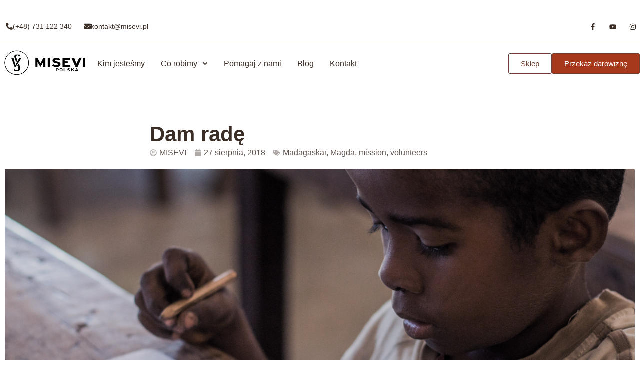

--- FILE ---
content_type: text/html; charset=UTF-8
request_url: https://www.misevi.pl/2018/08/27/dam-rade/
body_size: 83432
content:
<!doctype html>
<html lang="pl-PL">
<head>
	<meta charset="UTF-8">
	<meta name="viewport" content="width=device-width, initial-scale=1">
	<link rel="profile" href="https://gmpg.org/xfn/11">
	<meta name='robots' content='index, follow, max-image-preview:large, max-snippet:-1, max-video-preview:-1' />
	<style>img:is([sizes="auto" i], [sizes^="auto," i]) { contain-intrinsic-size: 3000px 1500px }</style>
	
	<!-- This site is optimized with the Yoast SEO plugin v26.4 - https://yoast.com/wordpress/plugins/seo/ -->
	<title>Dam radę - MISEVI Polska</title>
	<link rel="canonical" href="https://www.misevi.pl/2018/08/27/dam-rade/" />
	<meta property="og:locale" content="pl_PL" />
	<meta property="og:type" content="article" />
	<meta property="og:title" content="Dam radę - MISEVI Polska" />
	<meta property="og:description" content="Dam radę! Kto jak nie ja? Ile już razy patrzyłam w lustro i mówiłam te zdania do siebie. Przed maturą, przed egzaminem na prawo jazdy, kolokwiami, wolontariatami, wyjazdem na misje.  W końcu teraz bardzo na topie jest wiara we własne możliwości, obracanie każdej porażki w sukces, poszukiwanie mocnych stron. Kiedy zajrzymy na profile znajomych na [&hellip;]" />
	<meta property="og:url" content="https://www.misevi.pl/2018/08/27/dam-rade/" />
	<meta property="og:site_name" content="MISEVI Polska" />
	<meta property="article:publisher" content="https://www.facebook.com/misevipoland" />
	<meta property="article:published_time" content="2018-08-27T13:29:58+00:00" />
	<meta property="og:image" content="https://www.misevi.pl/wordpress/wp-content/uploads/2017/04/Mada-Edu-slider-1-1024x683.png" />
	<meta property="og:image:width" content="1024" />
	<meta property="og:image:height" content="683" />
	<meta property="og:image:type" content="image/png" />
	<meta name="author" content="MISEVI" />
	<meta name="twitter:card" content="summary_large_image" />
	<meta name="twitter:label1" content="Napisane przez" />
	<meta name="twitter:data1" content="MISEVI" />
	<meta name="twitter:label2" content="Szacowany czas czytania" />
	<meta name="twitter:data2" content="4 minuty" />
	<script type="application/ld+json" class="yoast-schema-graph">{"@context":"https://schema.org","@graph":[{"@type":"Article","@id":"https://www.misevi.pl/2018/08/27/dam-rade/#article","isPartOf":{"@id":"https://www.misevi.pl/2018/08/27/dam-rade/"},"author":{"name":"MISEVI","@id":"https://www.misevi.pl/#/schema/person/60300ec0ca50064c6ef0add6de4cff86"},"headline":"Dam radę","datePublished":"2018-08-27T13:29:58+00:00","mainEntityOfPage":{"@id":"https://www.misevi.pl/2018/08/27/dam-rade/"},"wordCount":768,"publisher":{"@id":"https://www.misevi.pl/#organization"},"image":{"@id":"https://www.misevi.pl/2018/08/27/dam-rade/#primaryimage"},"thumbnailUrl":"https://www.misevi.pl/wordpress/wp-content/uploads/2017/04/Mada-Edu-slider-1.png","keywords":["Madagaskar","Magda","mission","volunteers"],"articleSection":["Madagaskar","wolontariusze"],"inLanguage":"pl-PL"},{"@type":"WebPage","@id":"https://www.misevi.pl/2018/08/27/dam-rade/","url":"https://www.misevi.pl/2018/08/27/dam-rade/","name":"Dam radę - MISEVI Polska","isPartOf":{"@id":"https://www.misevi.pl/#website"},"primaryImageOfPage":{"@id":"https://www.misevi.pl/2018/08/27/dam-rade/#primaryimage"},"image":{"@id":"https://www.misevi.pl/2018/08/27/dam-rade/#primaryimage"},"thumbnailUrl":"https://www.misevi.pl/wordpress/wp-content/uploads/2017/04/Mada-Edu-slider-1.png","datePublished":"2018-08-27T13:29:58+00:00","breadcrumb":{"@id":"https://www.misevi.pl/2018/08/27/dam-rade/#breadcrumb"},"inLanguage":"pl-PL","potentialAction":[{"@type":"ReadAction","target":["https://www.misevi.pl/2018/08/27/dam-rade/"]}]},{"@type":"ImageObject","inLanguage":"pl-PL","@id":"https://www.misevi.pl/2018/08/27/dam-rade/#primaryimage","url":"https://www.misevi.pl/wordpress/wp-content/uploads/2017/04/Mada-Edu-slider-1.png","contentUrl":"https://www.misevi.pl/wordpress/wp-content/uploads/2017/04/Mada-Edu-slider-1.png","width":5184,"height":3456},{"@type":"BreadcrumbList","@id":"https://www.misevi.pl/2018/08/27/dam-rade/#breadcrumb","itemListElement":[{"@type":"ListItem","position":1,"name":"Strona główna","item":"https://www.misevi.pl/"},{"@type":"ListItem","position":2,"name":"Wszystkie artykuły","item":"https://www.misevi.pl/all-posts/"},{"@type":"ListItem","position":3,"name":"Dam radę"}]},{"@type":"WebSite","@id":"https://www.misevi.pl/#website","url":"https://www.misevi.pl/","name":"MISEVI Polska","description":"","publisher":{"@id":"https://www.misevi.pl/#organization"},"potentialAction":[{"@type":"SearchAction","target":{"@type":"EntryPoint","urlTemplate":"https://www.misevi.pl/?s={search_term_string}"},"query-input":{"@type":"PropertyValueSpecification","valueRequired":true,"valueName":"search_term_string"}}],"inLanguage":"pl-PL"},{"@type":"Organization","@id":"https://www.misevi.pl/#organization","name":"Stowarzyszenie MISEVI Polska","url":"https://www.misevi.pl/","logo":{"@type":"ImageObject","inLanguage":"pl-PL","@id":"https://www.misevi.pl/#/schema/logo/image/","url":"https://www.misevi.pl/wordpress/wp-content/uploads/2017/04/cropped-misevi_logo_SV_Clear_Black.png","contentUrl":"https://www.misevi.pl/wordpress/wp-content/uploads/2017/04/cropped-misevi_logo_SV_Clear_Black.png","width":512,"height":512,"caption":"Stowarzyszenie MISEVI Polska"},"image":{"@id":"https://www.misevi.pl/#/schema/logo/image/"},"sameAs":["https://www.facebook.com/misevipoland"]},{"@type":"Person","@id":"https://www.misevi.pl/#/schema/person/60300ec0ca50064c6ef0add6de4cff86","name":"MISEVI","image":{"@type":"ImageObject","inLanguage":"pl-PL","@id":"https://www.misevi.pl/#/schema/person/image/","url":"https://secure.gravatar.com/avatar/7dce7cb5b06494a21781d59bbfb4b25ffda4a41954d3808bc5cede10112337b6?s=96&d=mm&r=g","contentUrl":"https://secure.gravatar.com/avatar/7dce7cb5b06494a21781d59bbfb4b25ffda4a41954d3808bc5cede10112337b6?s=96&d=mm&r=g","caption":"MISEVI"},"url":"https://www.misevi.pl/author/misevi/"}]}</script>
	<!-- / Yoast SEO plugin. -->


<link rel="alternate" type="application/rss+xml" title="MISEVI Polska &raquo; Kanał z wpisami" href="https://www.misevi.pl/feed/" />
<script>
window._wpemojiSettings = {"baseUrl":"https:\/\/s.w.org\/images\/core\/emoji\/16.0.1\/72x72\/","ext":".png","svgUrl":"https:\/\/s.w.org\/images\/core\/emoji\/16.0.1\/svg\/","svgExt":".svg","source":{"concatemoji":"https:\/\/www.misevi.pl\/wordpress\/wp-includes\/js\/wp-emoji-release.min.js?ver=6.8.3"}};
/*! This file is auto-generated */
!function(s,n){var o,i,e;function c(e){try{var t={supportTests:e,timestamp:(new Date).valueOf()};sessionStorage.setItem(o,JSON.stringify(t))}catch(e){}}function p(e,t,n){e.clearRect(0,0,e.canvas.width,e.canvas.height),e.fillText(t,0,0);var t=new Uint32Array(e.getImageData(0,0,e.canvas.width,e.canvas.height).data),a=(e.clearRect(0,0,e.canvas.width,e.canvas.height),e.fillText(n,0,0),new Uint32Array(e.getImageData(0,0,e.canvas.width,e.canvas.height).data));return t.every(function(e,t){return e===a[t]})}function u(e,t){e.clearRect(0,0,e.canvas.width,e.canvas.height),e.fillText(t,0,0);for(var n=e.getImageData(16,16,1,1),a=0;a<n.data.length;a++)if(0!==n.data[a])return!1;return!0}function f(e,t,n,a){switch(t){case"flag":return n(e,"\ud83c\udff3\ufe0f\u200d\u26a7\ufe0f","\ud83c\udff3\ufe0f\u200b\u26a7\ufe0f")?!1:!n(e,"\ud83c\udde8\ud83c\uddf6","\ud83c\udde8\u200b\ud83c\uddf6")&&!n(e,"\ud83c\udff4\udb40\udc67\udb40\udc62\udb40\udc65\udb40\udc6e\udb40\udc67\udb40\udc7f","\ud83c\udff4\u200b\udb40\udc67\u200b\udb40\udc62\u200b\udb40\udc65\u200b\udb40\udc6e\u200b\udb40\udc67\u200b\udb40\udc7f");case"emoji":return!a(e,"\ud83e\udedf")}return!1}function g(e,t,n,a){var r="undefined"!=typeof WorkerGlobalScope&&self instanceof WorkerGlobalScope?new OffscreenCanvas(300,150):s.createElement("canvas"),o=r.getContext("2d",{willReadFrequently:!0}),i=(o.textBaseline="top",o.font="600 32px Arial",{});return e.forEach(function(e){i[e]=t(o,e,n,a)}),i}function t(e){var t=s.createElement("script");t.src=e,t.defer=!0,s.head.appendChild(t)}"undefined"!=typeof Promise&&(o="wpEmojiSettingsSupports",i=["flag","emoji"],n.supports={everything:!0,everythingExceptFlag:!0},e=new Promise(function(e){s.addEventListener("DOMContentLoaded",e,{once:!0})}),new Promise(function(t){var n=function(){try{var e=JSON.parse(sessionStorage.getItem(o));if("object"==typeof e&&"number"==typeof e.timestamp&&(new Date).valueOf()<e.timestamp+604800&&"object"==typeof e.supportTests)return e.supportTests}catch(e){}return null}();if(!n){if("undefined"!=typeof Worker&&"undefined"!=typeof OffscreenCanvas&&"undefined"!=typeof URL&&URL.createObjectURL&&"undefined"!=typeof Blob)try{var e="postMessage("+g.toString()+"("+[JSON.stringify(i),f.toString(),p.toString(),u.toString()].join(",")+"));",a=new Blob([e],{type:"text/javascript"}),r=new Worker(URL.createObjectURL(a),{name:"wpTestEmojiSupports"});return void(r.onmessage=function(e){c(n=e.data),r.terminate(),t(n)})}catch(e){}c(n=g(i,f,p,u))}t(n)}).then(function(e){for(var t in e)n.supports[t]=e[t],n.supports.everything=n.supports.everything&&n.supports[t],"flag"!==t&&(n.supports.everythingExceptFlag=n.supports.everythingExceptFlag&&n.supports[t]);n.supports.everythingExceptFlag=n.supports.everythingExceptFlag&&!n.supports.flag,n.DOMReady=!1,n.readyCallback=function(){n.DOMReady=!0}}).then(function(){return e}).then(function(){var e;n.supports.everything||(n.readyCallback(),(e=n.source||{}).concatemoji?t(e.concatemoji):e.wpemoji&&e.twemoji&&(t(e.twemoji),t(e.wpemoji)))}))}((window,document),window._wpemojiSettings);
</script>
<style id='wp-emoji-styles-inline-css'>

	img.wp-smiley, img.emoji {
		display: inline !important;
		border: none !important;
		box-shadow: none !important;
		height: 1em !important;
		width: 1em !important;
		margin: 0 0.07em !important;
		vertical-align: -0.1em !important;
		background: none !important;
		padding: 0 !important;
	}
</style>
<link rel='stylesheet' id='wp-block-library-css' href='https://www.misevi.pl/wordpress/wp-includes/css/dist/block-library/style.min.css?ver=6.8.3' media='all' />
<style id='global-styles-inline-css'>
:root{--wp--preset--aspect-ratio--square: 1;--wp--preset--aspect-ratio--4-3: 4/3;--wp--preset--aspect-ratio--3-4: 3/4;--wp--preset--aspect-ratio--3-2: 3/2;--wp--preset--aspect-ratio--2-3: 2/3;--wp--preset--aspect-ratio--16-9: 16/9;--wp--preset--aspect-ratio--9-16: 9/16;--wp--preset--color--black: #000000;--wp--preset--color--cyan-bluish-gray: #abb8c3;--wp--preset--color--white: #ffffff;--wp--preset--color--pale-pink: #f78da7;--wp--preset--color--vivid-red: #cf2e2e;--wp--preset--color--luminous-vivid-orange: #ff6900;--wp--preset--color--luminous-vivid-amber: #fcb900;--wp--preset--color--light-green-cyan: #7bdcb5;--wp--preset--color--vivid-green-cyan: #00d084;--wp--preset--color--pale-cyan-blue: #8ed1fc;--wp--preset--color--vivid-cyan-blue: #0693e3;--wp--preset--color--vivid-purple: #9b51e0;--wp--preset--gradient--vivid-cyan-blue-to-vivid-purple: linear-gradient(135deg,rgba(6,147,227,1) 0%,rgb(155,81,224) 100%);--wp--preset--gradient--light-green-cyan-to-vivid-green-cyan: linear-gradient(135deg,rgb(122,220,180) 0%,rgb(0,208,130) 100%);--wp--preset--gradient--luminous-vivid-amber-to-luminous-vivid-orange: linear-gradient(135deg,rgba(252,185,0,1) 0%,rgba(255,105,0,1) 100%);--wp--preset--gradient--luminous-vivid-orange-to-vivid-red: linear-gradient(135deg,rgba(255,105,0,1) 0%,rgb(207,46,46) 100%);--wp--preset--gradient--very-light-gray-to-cyan-bluish-gray: linear-gradient(135deg,rgb(238,238,238) 0%,rgb(169,184,195) 100%);--wp--preset--gradient--cool-to-warm-spectrum: linear-gradient(135deg,rgb(74,234,220) 0%,rgb(151,120,209) 20%,rgb(207,42,186) 40%,rgb(238,44,130) 60%,rgb(251,105,98) 80%,rgb(254,248,76) 100%);--wp--preset--gradient--blush-light-purple: linear-gradient(135deg,rgb(255,206,236) 0%,rgb(152,150,240) 100%);--wp--preset--gradient--blush-bordeaux: linear-gradient(135deg,rgb(254,205,165) 0%,rgb(254,45,45) 50%,rgb(107,0,62) 100%);--wp--preset--gradient--luminous-dusk: linear-gradient(135deg,rgb(255,203,112) 0%,rgb(199,81,192) 50%,rgb(65,88,208) 100%);--wp--preset--gradient--pale-ocean: linear-gradient(135deg,rgb(255,245,203) 0%,rgb(182,227,212) 50%,rgb(51,167,181) 100%);--wp--preset--gradient--electric-grass: linear-gradient(135deg,rgb(202,248,128) 0%,rgb(113,206,126) 100%);--wp--preset--gradient--midnight: linear-gradient(135deg,rgb(2,3,129) 0%,rgb(40,116,252) 100%);--wp--preset--font-size--small: 13px;--wp--preset--font-size--medium: 20px;--wp--preset--font-size--large: 36px;--wp--preset--font-size--x-large: 42px;--wp--preset--spacing--20: 0.44rem;--wp--preset--spacing--30: 0.67rem;--wp--preset--spacing--40: 1rem;--wp--preset--spacing--50: 1.5rem;--wp--preset--spacing--60: 2.25rem;--wp--preset--spacing--70: 3.38rem;--wp--preset--spacing--80: 5.06rem;--wp--preset--shadow--natural: 6px 6px 9px rgba(0, 0, 0, 0.2);--wp--preset--shadow--deep: 12px 12px 50px rgba(0, 0, 0, 0.4);--wp--preset--shadow--sharp: 6px 6px 0px rgba(0, 0, 0, 0.2);--wp--preset--shadow--outlined: 6px 6px 0px -3px rgba(255, 255, 255, 1), 6px 6px rgba(0, 0, 0, 1);--wp--preset--shadow--crisp: 6px 6px 0px rgba(0, 0, 0, 1);}:root { --wp--style--global--content-size: 800px;--wp--style--global--wide-size: 1200px; }:where(body) { margin: 0; }.wp-site-blocks > .alignleft { float: left; margin-right: 2em; }.wp-site-blocks > .alignright { float: right; margin-left: 2em; }.wp-site-blocks > .aligncenter { justify-content: center; margin-left: auto; margin-right: auto; }:where(.wp-site-blocks) > * { margin-block-start: 24px; margin-block-end: 0; }:where(.wp-site-blocks) > :first-child { margin-block-start: 0; }:where(.wp-site-blocks) > :last-child { margin-block-end: 0; }:root { --wp--style--block-gap: 24px; }:root :where(.is-layout-flow) > :first-child{margin-block-start: 0;}:root :where(.is-layout-flow) > :last-child{margin-block-end: 0;}:root :where(.is-layout-flow) > *{margin-block-start: 24px;margin-block-end: 0;}:root :where(.is-layout-constrained) > :first-child{margin-block-start: 0;}:root :where(.is-layout-constrained) > :last-child{margin-block-end: 0;}:root :where(.is-layout-constrained) > *{margin-block-start: 24px;margin-block-end: 0;}:root :where(.is-layout-flex){gap: 24px;}:root :where(.is-layout-grid){gap: 24px;}.is-layout-flow > .alignleft{float: left;margin-inline-start: 0;margin-inline-end: 2em;}.is-layout-flow > .alignright{float: right;margin-inline-start: 2em;margin-inline-end: 0;}.is-layout-flow > .aligncenter{margin-left: auto !important;margin-right: auto !important;}.is-layout-constrained > .alignleft{float: left;margin-inline-start: 0;margin-inline-end: 2em;}.is-layout-constrained > .alignright{float: right;margin-inline-start: 2em;margin-inline-end: 0;}.is-layout-constrained > .aligncenter{margin-left: auto !important;margin-right: auto !important;}.is-layout-constrained > :where(:not(.alignleft):not(.alignright):not(.alignfull)){max-width: var(--wp--style--global--content-size);margin-left: auto !important;margin-right: auto !important;}.is-layout-constrained > .alignwide{max-width: var(--wp--style--global--wide-size);}body .is-layout-flex{display: flex;}.is-layout-flex{flex-wrap: wrap;align-items: center;}.is-layout-flex > :is(*, div){margin: 0;}body .is-layout-grid{display: grid;}.is-layout-grid > :is(*, div){margin: 0;}body{padding-top: 0px;padding-right: 0px;padding-bottom: 0px;padding-left: 0px;}a:where(:not(.wp-element-button)){text-decoration: underline;}:root :where(.wp-element-button, .wp-block-button__link){background-color: #32373c;border-width: 0;color: #fff;font-family: inherit;font-size: inherit;line-height: inherit;padding: calc(0.667em + 2px) calc(1.333em + 2px);text-decoration: none;}.has-black-color{color: var(--wp--preset--color--black) !important;}.has-cyan-bluish-gray-color{color: var(--wp--preset--color--cyan-bluish-gray) !important;}.has-white-color{color: var(--wp--preset--color--white) !important;}.has-pale-pink-color{color: var(--wp--preset--color--pale-pink) !important;}.has-vivid-red-color{color: var(--wp--preset--color--vivid-red) !important;}.has-luminous-vivid-orange-color{color: var(--wp--preset--color--luminous-vivid-orange) !important;}.has-luminous-vivid-amber-color{color: var(--wp--preset--color--luminous-vivid-amber) !important;}.has-light-green-cyan-color{color: var(--wp--preset--color--light-green-cyan) !important;}.has-vivid-green-cyan-color{color: var(--wp--preset--color--vivid-green-cyan) !important;}.has-pale-cyan-blue-color{color: var(--wp--preset--color--pale-cyan-blue) !important;}.has-vivid-cyan-blue-color{color: var(--wp--preset--color--vivid-cyan-blue) !important;}.has-vivid-purple-color{color: var(--wp--preset--color--vivid-purple) !important;}.has-black-background-color{background-color: var(--wp--preset--color--black) !important;}.has-cyan-bluish-gray-background-color{background-color: var(--wp--preset--color--cyan-bluish-gray) !important;}.has-white-background-color{background-color: var(--wp--preset--color--white) !important;}.has-pale-pink-background-color{background-color: var(--wp--preset--color--pale-pink) !important;}.has-vivid-red-background-color{background-color: var(--wp--preset--color--vivid-red) !important;}.has-luminous-vivid-orange-background-color{background-color: var(--wp--preset--color--luminous-vivid-orange) !important;}.has-luminous-vivid-amber-background-color{background-color: var(--wp--preset--color--luminous-vivid-amber) !important;}.has-light-green-cyan-background-color{background-color: var(--wp--preset--color--light-green-cyan) !important;}.has-vivid-green-cyan-background-color{background-color: var(--wp--preset--color--vivid-green-cyan) !important;}.has-pale-cyan-blue-background-color{background-color: var(--wp--preset--color--pale-cyan-blue) !important;}.has-vivid-cyan-blue-background-color{background-color: var(--wp--preset--color--vivid-cyan-blue) !important;}.has-vivid-purple-background-color{background-color: var(--wp--preset--color--vivid-purple) !important;}.has-black-border-color{border-color: var(--wp--preset--color--black) !important;}.has-cyan-bluish-gray-border-color{border-color: var(--wp--preset--color--cyan-bluish-gray) !important;}.has-white-border-color{border-color: var(--wp--preset--color--white) !important;}.has-pale-pink-border-color{border-color: var(--wp--preset--color--pale-pink) !important;}.has-vivid-red-border-color{border-color: var(--wp--preset--color--vivid-red) !important;}.has-luminous-vivid-orange-border-color{border-color: var(--wp--preset--color--luminous-vivid-orange) !important;}.has-luminous-vivid-amber-border-color{border-color: var(--wp--preset--color--luminous-vivid-amber) !important;}.has-light-green-cyan-border-color{border-color: var(--wp--preset--color--light-green-cyan) !important;}.has-vivid-green-cyan-border-color{border-color: var(--wp--preset--color--vivid-green-cyan) !important;}.has-pale-cyan-blue-border-color{border-color: var(--wp--preset--color--pale-cyan-blue) !important;}.has-vivid-cyan-blue-border-color{border-color: var(--wp--preset--color--vivid-cyan-blue) !important;}.has-vivid-purple-border-color{border-color: var(--wp--preset--color--vivid-purple) !important;}.has-vivid-cyan-blue-to-vivid-purple-gradient-background{background: var(--wp--preset--gradient--vivid-cyan-blue-to-vivid-purple) !important;}.has-light-green-cyan-to-vivid-green-cyan-gradient-background{background: var(--wp--preset--gradient--light-green-cyan-to-vivid-green-cyan) !important;}.has-luminous-vivid-amber-to-luminous-vivid-orange-gradient-background{background: var(--wp--preset--gradient--luminous-vivid-amber-to-luminous-vivid-orange) !important;}.has-luminous-vivid-orange-to-vivid-red-gradient-background{background: var(--wp--preset--gradient--luminous-vivid-orange-to-vivid-red) !important;}.has-very-light-gray-to-cyan-bluish-gray-gradient-background{background: var(--wp--preset--gradient--very-light-gray-to-cyan-bluish-gray) !important;}.has-cool-to-warm-spectrum-gradient-background{background: var(--wp--preset--gradient--cool-to-warm-spectrum) !important;}.has-blush-light-purple-gradient-background{background: var(--wp--preset--gradient--blush-light-purple) !important;}.has-blush-bordeaux-gradient-background{background: var(--wp--preset--gradient--blush-bordeaux) !important;}.has-luminous-dusk-gradient-background{background: var(--wp--preset--gradient--luminous-dusk) !important;}.has-pale-ocean-gradient-background{background: var(--wp--preset--gradient--pale-ocean) !important;}.has-electric-grass-gradient-background{background: var(--wp--preset--gradient--electric-grass) !important;}.has-midnight-gradient-background{background: var(--wp--preset--gradient--midnight) !important;}.has-small-font-size{font-size: var(--wp--preset--font-size--small) !important;}.has-medium-font-size{font-size: var(--wp--preset--font-size--medium) !important;}.has-large-font-size{font-size: var(--wp--preset--font-size--large) !important;}.has-x-large-font-size{font-size: var(--wp--preset--font-size--x-large) !important;}
:root :where(.wp-block-pullquote){font-size: 1.5em;line-height: 1.6;}
</style>
<link rel='stylesheet' id='hello-elementor-css' href='https://www.misevi.pl/wordpress/wp-content/themes/hello-elementor/style.min.css?ver=3.4.3' media='all' />
<link rel='stylesheet' id='hello-elementor-theme-style-css' href='https://www.misevi.pl/wordpress/wp-content/themes/hello-elementor/theme.min.css?ver=3.4.3' media='all' />
<link rel='stylesheet' id='hello-elementor-header-footer-css' href='https://www.misevi.pl/wordpress/wp-content/themes/hello-elementor/header-footer.min.css?ver=3.4.3' media='all' />
<link rel='stylesheet' id='elementor-frontend-css' href='https://www.misevi.pl/wordpress/wp-content/plugins/elementor/assets/css/frontend.min.css?ver=3.33.2' media='all' />
<link rel='stylesheet' id='elementor-post-2223-css' href='https://www.misevi.pl/wordpress/wp-content/uploads/elementor/css/post-2223.css?ver=1765482992' media='all' />
<link rel='stylesheet' id='widget-social-icons-css' href='https://www.misevi.pl/wordpress/wp-content/plugins/elementor/assets/css/widget-social-icons.min.css?ver=3.33.2' media='all' />
<link rel='stylesheet' id='e-apple-webkit-css' href='https://www.misevi.pl/wordpress/wp-content/plugins/elementor/assets/css/conditionals/apple-webkit.min.css?ver=3.33.2' media='all' />
<link rel='stylesheet' id='widget-image-css' href='https://www.misevi.pl/wordpress/wp-content/plugins/elementor/assets/css/widget-image.min.css?ver=3.33.2' media='all' />
<link rel='stylesheet' id='widget-nav-menu-css' href='https://www.misevi.pl/wordpress/wp-content/plugins/elementor-pro/assets/css/widget-nav-menu.min.css?ver=3.29.2' media='all' />
<link rel='stylesheet' id='e-sticky-css' href='https://www.misevi.pl/wordpress/wp-content/plugins/elementor-pro/assets/css/modules/sticky.min.css?ver=3.29.2' media='all' />
<link rel='stylesheet' id='widget-heading-css' href='https://www.misevi.pl/wordpress/wp-content/plugins/elementor/assets/css/widget-heading.min.css?ver=3.33.2' media='all' />
<link rel='stylesheet' id='widget-icon-list-css' href='https://www.misevi.pl/wordpress/wp-content/plugins/elementor/assets/css/widget-icon-list.min.css?ver=3.33.2' media='all' />
<link rel='stylesheet' id='widget-post-info-css' href='https://www.misevi.pl/wordpress/wp-content/plugins/elementor-pro/assets/css/widget-post-info.min.css?ver=3.29.2' media='all' />
<link rel='stylesheet' id='widget-posts-css' href='https://www.misevi.pl/wordpress/wp-content/plugins/elementor-pro/assets/css/widget-posts.min.css?ver=3.29.2' media='all' />
<link rel='stylesheet' id='elementor-post-2361-css' href='https://www.misevi.pl/wordpress/wp-content/uploads/elementor/css/post-2361.css?ver=1765482992' media='all' />
<link rel='stylesheet' id='elementor-post-2478-css' href='https://www.misevi.pl/wordpress/wp-content/uploads/elementor/css/post-2478.css?ver=1765482992' media='all' />
<link rel='stylesheet' id='elementor-post-2397-css' href='https://www.misevi.pl/wordpress/wp-content/uploads/elementor/css/post-2397.css?ver=1765483956' media='all' />
<script src="https://www.misevi.pl/wordpress/wp-includes/js/jquery/jquery.min.js?ver=3.7.1" id="jquery-core-js"></script>
<script src="https://www.misevi.pl/wordpress/wp-includes/js/jquery/jquery-migrate.min.js?ver=3.4.1" id="jquery-migrate-js"></script>
<link rel="https://api.w.org/" href="https://www.misevi.pl/wp-json/" /><link rel="alternate" title="JSON" type="application/json" href="https://www.misevi.pl/wp-json/wp/v2/posts/2049" /><link rel="EditURI" type="application/rsd+xml" title="RSD" href="https://www.misevi.pl/wordpress/xmlrpc.php?rsd" />
<meta name="generator" content="WordPress 6.8.3" />
<link rel='shortlink' href='https://www.misevi.pl/?p=2049' />
<link rel="alternate" title="oEmbed (JSON)" type="application/json+oembed" href="https://www.misevi.pl/wp-json/oembed/1.0/embed?url=https%3A%2F%2Fwww.misevi.pl%2F2018%2F08%2F27%2Fdam-rade%2F" />
<link rel="alternate" title="oEmbed (XML)" type="text/xml+oembed" href="https://www.misevi.pl/wp-json/oembed/1.0/embed?url=https%3A%2F%2Fwww.misevi.pl%2F2018%2F08%2F27%2Fdam-rade%2F&#038;format=xml" />
<meta name="generator" content="Elementor 3.33.2; features: e_font_icon_svg, additional_custom_breakpoints; settings: css_print_method-external, google_font-enabled, font_display-auto">
			<style>
				.e-con.e-parent:nth-of-type(n+4):not(.e-lazyloaded):not(.e-no-lazyload),
				.e-con.e-parent:nth-of-type(n+4):not(.e-lazyloaded):not(.e-no-lazyload) * {
					background-image: none !important;
				}
				@media screen and (max-height: 1024px) {
					.e-con.e-parent:nth-of-type(n+3):not(.e-lazyloaded):not(.e-no-lazyload),
					.e-con.e-parent:nth-of-type(n+3):not(.e-lazyloaded):not(.e-no-lazyload) * {
						background-image: none !important;
					}
				}
				@media screen and (max-height: 640px) {
					.e-con.e-parent:nth-of-type(n+2):not(.e-lazyloaded):not(.e-no-lazyload),
					.e-con.e-parent:nth-of-type(n+2):not(.e-lazyloaded):not(.e-no-lazyload) * {
						background-image: none !important;
					}
				}
			</style>
			<link rel="icon" href="https://www.misevi.pl/wordpress/wp-content/uploads/2021/07/Frame-1-150x150.png" sizes="32x32" />
<link rel="icon" href="https://www.misevi.pl/wordpress/wp-content/uploads/2021/07/Frame-1-300x300.png" sizes="192x192" />
<link rel="apple-touch-icon" href="https://www.misevi.pl/wordpress/wp-content/uploads/2021/07/Frame-1-300x300.png" />
<meta name="msapplication-TileImage" content="https://www.misevi.pl/wordpress/wp-content/uploads/2021/07/Frame-1-300x300.png" />
</head>
<body class="wp-singular post-template-default single single-post postid-2049 single-format-standard wp-custom-logo wp-embed-responsive wp-theme-hello-elementor hello-elementor-default elementor-default elementor-kit-2223 elementor-page-2397">


<a class="skip-link screen-reader-text" href="#content">Przejdź do treści</a>

		<div data-elementor-type="header" data-elementor-id="2361" class="elementor elementor-2361 elementor-location-header" data-elementor-post-type="elementor_library">
			<div class="elementor-element elementor-element-de6b537 elementor-hidden-mobile e-flex e-con-boxed e-con e-parent" data-id="de6b537" data-element_type="container">
					<div class="e-con-inner">
		<div class="elementor-element elementor-element-9a3de4c e-con-full e-flex e-con e-child" data-id="9a3de4c" data-element_type="container">
		<div class="elementor-element elementor-element-ea36521 e-con-full e-flex e-con e-child" data-id="ea36521" data-element_type="container">
				<div class="elementor-element elementor-element-221c256 elementor-widget elementor-widget-button" data-id="221c256" data-element_type="widget" data-widget_type="button.default">
				<div class="elementor-widget-container">
									<div class="elementor-button-wrapper">
					<a class="elementor-button elementor-button-link elementor-size-sm" href="tel:731122340">
						<span class="elementor-button-content-wrapper">
						<span class="elementor-button-icon">
				<svg aria-hidden="true" class="e-font-icon-svg e-fas-phone-alt" viewBox="0 0 512 512" xmlns="http://www.w3.org/2000/svg"><path d="M497.39 361.8l-112-48a24 24 0 0 0-28 6.9l-49.6 60.6A370.66 370.66 0 0 1 130.6 204.11l60.6-49.6a23.94 23.94 0 0 0 6.9-28l-48-112A24.16 24.16 0 0 0 122.6.61l-104 24A24 24 0 0 0 0 48c0 256.5 207.9 464 464 464a24 24 0 0 0 23.4-18.6l24-104a24.29 24.29 0 0 0-14.01-27.6z"></path></svg>			</span>
									<span class="elementor-button-text">(+48) 731 122 340</span>
					</span>
					</a>
				</div>
								</div>
				</div>
				<div class="elementor-element elementor-element-9b717d7 elementor-widget elementor-widget-button" data-id="9b717d7" data-element_type="widget" data-widget_type="button.default">
				<div class="elementor-widget-container">
									<div class="elementor-button-wrapper">
					<a class="elementor-button elementor-button-link elementor-size-sm" href="mailto:kontakt@misevi.pl">
						<span class="elementor-button-content-wrapper">
						<span class="elementor-button-icon">
				<svg aria-hidden="true" class="e-font-icon-svg e-fas-envelope" viewBox="0 0 512 512" xmlns="http://www.w3.org/2000/svg"><path d="M502.3 190.8c3.9-3.1 9.7-.2 9.7 4.7V400c0 26.5-21.5 48-48 48H48c-26.5 0-48-21.5-48-48V195.6c0-5 5.7-7.8 9.7-4.7 22.4 17.4 52.1 39.5 154.1 113.6 21.1 15.4 56.7 47.8 92.2 47.6 35.7.3 72-32.8 92.3-47.6 102-74.1 131.6-96.3 154-113.7zM256 320c23.2.4 56.6-29.2 73.4-41.4 132.7-96.3 142.8-104.7 173.4-128.7 5.8-4.5 9.2-11.5 9.2-18.9v-19c0-26.5-21.5-48-48-48H48C21.5 64 0 85.5 0 112v19c0 7.4 3.4 14.3 9.2 18.9 30.6 23.9 40.7 32.4 173.4 128.7 16.8 12.2 50.2 41.8 73.4 41.4z"></path></svg>			</span>
									<span class="elementor-button-text">kontakt@misevi.pl</span>
					</span>
					</a>
				</div>
								</div>
				</div>
				</div>
		<div class="elementor-element elementor-element-54eb1db e-con-full e-flex e-con e-child" data-id="54eb1db" data-element_type="container">
				<div class="elementor-element elementor-element-f65b614 elementor-shape-square e-grid-align-right elementor-grid-0 elementor-widget elementor-widget-social-icons" data-id="f65b614" data-element_type="widget" data-widget_type="social-icons.default">
				<div class="elementor-widget-container">
							<div class="elementor-social-icons-wrapper elementor-grid" role="list">
							<span class="elementor-grid-item" role="listitem">
					<a class="elementor-icon elementor-social-icon elementor-social-icon-facebook-f elementor-repeater-item-643306f" href="https://www.facebook.com/misevipoland/" target="_blank">
						<span class="elementor-screen-only">Facebook-f</span>
						<svg aria-hidden="true" class="e-font-icon-svg e-fab-facebook-f" viewBox="0 0 320 512" xmlns="http://www.w3.org/2000/svg"><path d="M279.14 288l14.22-92.66h-88.91v-60.13c0-25.35 12.42-50.06 52.24-50.06h40.42V6.26S260.43 0 225.36 0c-73.22 0-121.08 44.38-121.08 124.72v70.62H22.89V288h81.39v224h100.17V288z"></path></svg>					</a>
				</span>
							<span class="elementor-grid-item" role="listitem">
					<a class="elementor-icon elementor-social-icon elementor-social-icon-youtube elementor-repeater-item-09e068a" href="https://www.youtube.com/channel/UCiZ2srHxVf1tHmczydgB2Bg" target="_blank">
						<span class="elementor-screen-only">Youtube</span>
						<svg aria-hidden="true" class="e-font-icon-svg e-fab-youtube" viewBox="0 0 576 512" xmlns="http://www.w3.org/2000/svg"><path d="M549.655 124.083c-6.281-23.65-24.787-42.276-48.284-48.597C458.781 64 288 64 288 64S117.22 64 74.629 75.486c-23.497 6.322-42.003 24.947-48.284 48.597-11.412 42.867-11.412 132.305-11.412 132.305s0 89.438 11.412 132.305c6.281 23.65 24.787 41.5 48.284 47.821C117.22 448 288 448 288 448s170.78 0 213.371-11.486c23.497-6.321 42.003-24.171 48.284-47.821 11.412-42.867 11.412-132.305 11.412-132.305s0-89.438-11.412-132.305zm-317.51 213.508V175.185l142.739 81.205-142.739 81.201z"></path></svg>					</a>
				</span>
							<span class="elementor-grid-item" role="listitem">
					<a class="elementor-icon elementor-social-icon elementor-social-icon-instagram elementor-repeater-item-a1cdd10" href="https://www.instagram.com/misevi_poland/" target="_blank">
						<span class="elementor-screen-only">Instagram</span>
						<svg aria-hidden="true" class="e-font-icon-svg e-fab-instagram" viewBox="0 0 448 512" xmlns="http://www.w3.org/2000/svg"><path d="M224.1 141c-63.6 0-114.9 51.3-114.9 114.9s51.3 114.9 114.9 114.9S339 319.5 339 255.9 287.7 141 224.1 141zm0 189.6c-41.1 0-74.7-33.5-74.7-74.7s33.5-74.7 74.7-74.7 74.7 33.5 74.7 74.7-33.6 74.7-74.7 74.7zm146.4-194.3c0 14.9-12 26.8-26.8 26.8-14.9 0-26.8-12-26.8-26.8s12-26.8 26.8-26.8 26.8 12 26.8 26.8zm76.1 27.2c-1.7-35.9-9.9-67.7-36.2-93.9-26.2-26.2-58-34.4-93.9-36.2-37-2.1-147.9-2.1-184.9 0-35.8 1.7-67.6 9.9-93.9 36.1s-34.4 58-36.2 93.9c-2.1 37-2.1 147.9 0 184.9 1.7 35.9 9.9 67.7 36.2 93.9s58 34.4 93.9 36.2c37 2.1 147.9 2.1 184.9 0 35.9-1.7 67.7-9.9 93.9-36.2 26.2-26.2 34.4-58 36.2-93.9 2.1-37 2.1-147.8 0-184.8zM398.8 388c-7.8 19.6-22.9 34.7-42.6 42.6-29.5 11.7-99.5 9-132.1 9s-102.7 2.6-132.1-9c-19.6-7.8-34.7-22.9-42.6-42.6-11.7-29.5-9-99.5-9-132.1s-2.6-102.7 9-132.1c7.8-19.6 22.9-34.7 42.6-42.6 29.5-11.7 99.5-9 132.1-9s102.7-2.6 132.1 9c19.6 7.8 34.7 22.9 42.6 42.6 11.7 29.5 9 99.5 9 132.1s2.7 102.7-9 132.1z"></path></svg>					</a>
				</span>
					</div>
						</div>
				</div>
				</div>
				</div>
					</div>
				</div>
		<div class="elementor-element elementor-element-4f34100 elementor-hidden-tablet elementor-hidden-mobile e-flex e-con-boxed e-con e-parent" data-id="4f34100" data-element_type="container" id="custom-header" data-settings="{&quot;background_background&quot;:&quot;classic&quot;,&quot;sticky&quot;:&quot;top&quot;,&quot;sticky_on&quot;:[&quot;desktop&quot;,&quot;tablet&quot;,&quot;mobile&quot;],&quot;sticky_offset&quot;:0,&quot;sticky_effects_offset&quot;:0,&quot;sticky_anchor_link_offset&quot;:0}">
					<div class="e-con-inner">
		<div class="elementor-element elementor-element-b731699 e-con-full e-flex e-con e-child" data-id="b731699" data-element_type="container">
				<div class="elementor-element elementor-element-2617429 elementor-widget elementor-widget-theme-site-logo elementor-widget-image" data-id="2617429" data-element_type="widget" data-widget_type="theme-site-logo.default">
				<div class="elementor-widget-container">
											<a href="https://www.misevi.pl">
			<img width="702" height="240" src="https://www.misevi.pl/wordpress/wp-content/uploads/2019/01/logo_font_poziome_maly_rozmiar.png" class="attachment-full size-full wp-image-2101" alt="" srcset="https://www.misevi.pl/wordpress/wp-content/uploads/2019/01/logo_font_poziome_maly_rozmiar.png 702w, https://www.misevi.pl/wordpress/wp-content/uploads/2019/01/logo_font_poziome_maly_rozmiar-300x103.png 300w" sizes="(max-width: 702px) 100vw, 702px" />				</a>
											</div>
				</div>
				</div>
				<div class="elementor-element elementor-element-dc51526 elementor-nav-menu__align-start elementor-widget-mobile__width-initial elementor-widget__width-initial elementor-nav-menu--dropdown-tablet elementor-nav-menu__text-align-aside elementor-nav-menu--toggle elementor-nav-menu--burger elementor-widget elementor-widget-nav-menu" data-id="dc51526" data-element_type="widget" data-settings="{&quot;submenu_icon&quot;:{&quot;value&quot;:&quot;&lt;svg class=\&quot;fa-svg-chevron-down e-font-icon-svg e-fas-chevron-down\&quot; viewBox=\&quot;0 0 448 512\&quot; xmlns=\&quot;http:\/\/www.w3.org\/2000\/svg\&quot;&gt;&lt;path d=\&quot;M207.029 381.476L12.686 187.132c-9.373-9.373-9.373-24.569 0-33.941l22.667-22.667c9.357-9.357 24.522-9.375 33.901-.04L224 284.505l154.745-154.021c9.379-9.335 24.544-9.317 33.901.04l22.667 22.667c9.373 9.373 9.373 24.569 0 33.941L240.971 381.476c-9.373 9.372-24.569 9.372-33.942 0z\&quot;&gt;&lt;\/path&gt;&lt;\/svg&gt;&quot;,&quot;library&quot;:&quot;fa-solid&quot;},&quot;layout&quot;:&quot;horizontal&quot;,&quot;toggle&quot;:&quot;burger&quot;}" data-widget_type="nav-menu.default">
				<div class="elementor-widget-container">
								<nav aria-label="Menu" class="elementor-nav-menu--main elementor-nav-menu__container elementor-nav-menu--layout-horizontal e--pointer-underline e--animation-fade">
				<ul id="menu-1-dc51526" class="elementor-nav-menu"><li class="menu-item menu-item-type-post_type menu-item-object-page menu-item-3181"><a href="https://www.misevi.pl/kim-jestesmy/" class="elementor-item">Kim jesteśmy</a></li>
<li class="menu-item menu-item-type-custom menu-item-object-custom menu-item-home menu-item-has-children menu-item-2582"><a href="https://www.misevi.pl/#co-robimy" class="elementor-item elementor-item-anchor">Co robimy</a>
<ul class="sub-menu elementor-nav-menu--dropdown">
	<li class="menu-item menu-item-type-post_type menu-item-object-page menu-item-3267"><a href="https://www.misevi.pl/aktualne-dzialania/" class="elementor-sub-item">Aktualnie prowadzone działania</a></li>
	<li class="menu-item menu-item-type-post_type menu-item-object-page menu-item-3208"><a href="https://www.misevi.pl/projekty/" class="elementor-sub-item">Zrealizowane projekty</a></li>
</ul>
</li>
<li class="menu-item menu-item-type-post_type menu-item-object-page menu-item-3268"><a href="https://www.misevi.pl/pomagaj-z-nami/" class="elementor-item">Pomagaj z nami</a></li>
<li class="menu-item menu-item-type-post_type menu-item-object-page current_page_parent menu-item-1066"><a href="https://www.misevi.pl/all-posts/" class="elementor-item">Blog</a></li>
<li class="menu-item menu-item-type-post_type menu-item-object-page menu-item-974"><a href="https://www.misevi.pl/kontakt/" class="elementor-item">Kontakt</a></li>
</ul>			</nav>
					<div class="elementor-menu-toggle" role="button" tabindex="0" aria-label="Menu Toggle" aria-expanded="false">
			<svg aria-hidden="true" role="presentation" class="elementor-menu-toggle__icon--open e-font-icon-svg e-eicon-menu-bar" viewBox="0 0 1000 1000" xmlns="http://www.w3.org/2000/svg"><path d="M104 333H896C929 333 958 304 958 271S929 208 896 208H104C71 208 42 237 42 271S71 333 104 333ZM104 583H896C929 583 958 554 958 521S929 458 896 458H104C71 458 42 487 42 521S71 583 104 583ZM104 833H896C929 833 958 804 958 771S929 708 896 708H104C71 708 42 737 42 771S71 833 104 833Z"></path></svg><svg aria-hidden="true" role="presentation" class="elementor-menu-toggle__icon--close e-font-icon-svg e-eicon-close" viewBox="0 0 1000 1000" xmlns="http://www.w3.org/2000/svg"><path d="M742 167L500 408 258 167C246 154 233 150 217 150 196 150 179 158 167 167 154 179 150 196 150 212 150 229 154 242 171 254L408 500 167 742C138 771 138 800 167 829 196 858 225 858 254 829L496 587 738 829C750 842 767 846 783 846 800 846 817 842 829 829 842 817 846 804 846 783 846 767 842 750 829 737L588 500 833 258C863 229 863 200 833 171 804 137 775 137 742 167Z"></path></svg>		</div>
					<nav class="elementor-nav-menu--dropdown elementor-nav-menu__container" aria-hidden="true">
				<ul id="menu-2-dc51526" class="elementor-nav-menu"><li class="menu-item menu-item-type-post_type menu-item-object-page menu-item-3181"><a href="https://www.misevi.pl/kim-jestesmy/" class="elementor-item" tabindex="-1">Kim jesteśmy</a></li>
<li class="menu-item menu-item-type-custom menu-item-object-custom menu-item-home menu-item-has-children menu-item-2582"><a href="https://www.misevi.pl/#co-robimy" class="elementor-item elementor-item-anchor" tabindex="-1">Co robimy</a>
<ul class="sub-menu elementor-nav-menu--dropdown">
	<li class="menu-item menu-item-type-post_type menu-item-object-page menu-item-3267"><a href="https://www.misevi.pl/aktualne-dzialania/" class="elementor-sub-item" tabindex="-1">Aktualnie prowadzone działania</a></li>
	<li class="menu-item menu-item-type-post_type menu-item-object-page menu-item-3208"><a href="https://www.misevi.pl/projekty/" class="elementor-sub-item" tabindex="-1">Zrealizowane projekty</a></li>
</ul>
</li>
<li class="menu-item menu-item-type-post_type menu-item-object-page menu-item-3268"><a href="https://www.misevi.pl/pomagaj-z-nami/" class="elementor-item" tabindex="-1">Pomagaj z nami</a></li>
<li class="menu-item menu-item-type-post_type menu-item-object-page current_page_parent menu-item-1066"><a href="https://www.misevi.pl/all-posts/" class="elementor-item" tabindex="-1">Blog</a></li>
<li class="menu-item menu-item-type-post_type menu-item-object-page menu-item-974"><a href="https://www.misevi.pl/kontakt/" class="elementor-item" tabindex="-1">Kontakt</a></li>
</ul>			</nav>
						</div>
				</div>
		<div class="elementor-element elementor-element-99a3460 e-con-full e-flex e-con e-child" data-id="99a3460" data-element_type="container">
				<div class="elementor-element elementor-element-6b62947 elementor-hidden-tablet elementor-hidden-mobile elementor-widget elementor-widget-button" data-id="6b62947" data-element_type="widget" data-widget_type="button.default">
				<div class="elementor-widget-container">
									<div class="elementor-button-wrapper">
					<a class="elementor-button elementor-button-link elementor-size-sm" href="https://www.misevi.pl/przekaz-darowizne/">
						<span class="elementor-button-content-wrapper">
									<span class="elementor-button-text">Przekaż darowiznę</span>
					</span>
					</a>
				</div>
								</div>
				</div>
				<div class="elementor-element elementor-element-8522ac0 elementor-hidden-tablet elementor-hidden-mobile elementor-widget elementor-widget-button" data-id="8522ac0" data-element_type="widget" data-widget_type="button.default">
				<div class="elementor-widget-container">
									<div class="elementor-button-wrapper">
					<a class="elementor-button elementor-button-link elementor-size-sm" href="https://sklep.misevi.pl/">
						<span class="elementor-button-content-wrapper">
									<span class="elementor-button-text">Sklep</span>
					</span>
					</a>
				</div>
								</div>
				</div>
				</div>
					</div>
				</div>
		<div class="elementor-element elementor-element-972ce4d e-grid elementor-hidden-desktop e-con-boxed e-con e-parent" data-id="972ce4d" data-element_type="container" data-settings="{&quot;background_background&quot;:&quot;classic&quot;,&quot;sticky&quot;:&quot;top&quot;,&quot;sticky_on&quot;:[&quot;desktop&quot;,&quot;tablet&quot;,&quot;mobile&quot;],&quot;sticky_offset&quot;:0,&quot;sticky_effects_offset&quot;:0,&quot;sticky_anchor_link_offset&quot;:0}">
					<div class="e-con-inner">
		<div class="elementor-element elementor-element-c3a02c3 e-con-full e-flex e-con e-child" data-id="c3a02c3" data-element_type="container">
				<div class="elementor-element elementor-element-bff25fd elementor-widget elementor-widget-theme-site-logo elementor-widget-image" data-id="bff25fd" data-element_type="widget" data-widget_type="theme-site-logo.default">
				<div class="elementor-widget-container">
											<a href="https://www.misevi.pl">
			<img width="702" height="240" src="https://www.misevi.pl/wordpress/wp-content/uploads/2019/01/logo_font_poziome_maly_rozmiar.png" class="attachment-full size-full wp-image-2101" alt="" srcset="https://www.misevi.pl/wordpress/wp-content/uploads/2019/01/logo_font_poziome_maly_rozmiar.png 702w, https://www.misevi.pl/wordpress/wp-content/uploads/2019/01/logo_font_poziome_maly_rozmiar-300x103.png 300w" sizes="(max-width: 702px) 100vw, 702px" />				</a>
											</div>
				</div>
				</div>
				<div class="elementor-element elementor-element-3e2f7c8 elementor-widget-mobile__width-initial elementor-widget__width-initial elementor-nav-menu--stretch elementor-nav-menu__text-align-center elementor-nav-menu--toggle elementor-nav-menu--burger elementor-widget elementor-widget-nav-menu" data-id="3e2f7c8" data-element_type="widget" data-settings="{&quot;layout&quot;:&quot;dropdown&quot;,&quot;full_width&quot;:&quot;stretch&quot;,&quot;submenu_icon&quot;:{&quot;value&quot;:&quot;&lt;svg class=\&quot;fa-svg-chevron-down e-font-icon-svg e-fas-chevron-down\&quot; viewBox=\&quot;0 0 448 512\&quot; xmlns=\&quot;http:\/\/www.w3.org\/2000\/svg\&quot;&gt;&lt;path d=\&quot;M207.029 381.476L12.686 187.132c-9.373-9.373-9.373-24.569 0-33.941l22.667-22.667c9.357-9.357 24.522-9.375 33.901-.04L224 284.505l154.745-154.021c9.379-9.335 24.544-9.317 33.901.04l22.667 22.667c9.373 9.373 9.373 24.569 0 33.941L240.971 381.476c-9.373 9.372-24.569 9.372-33.942 0z\&quot;&gt;&lt;\/path&gt;&lt;\/svg&gt;&quot;,&quot;library&quot;:&quot;fa-solid&quot;},&quot;toggle&quot;:&quot;burger&quot;}" data-widget_type="nav-menu.default">
				<div class="elementor-widget-container">
							<div class="elementor-menu-toggle" role="button" tabindex="0" aria-label="Menu Toggle" aria-expanded="false">
			<svg aria-hidden="true" role="presentation" class="elementor-menu-toggle__icon--open e-font-icon-svg e-eicon-menu-bar" viewBox="0 0 1000 1000" xmlns="http://www.w3.org/2000/svg"><path d="M104 333H896C929 333 958 304 958 271S929 208 896 208H104C71 208 42 237 42 271S71 333 104 333ZM104 583H896C929 583 958 554 958 521S929 458 896 458H104C71 458 42 487 42 521S71 583 104 583ZM104 833H896C929 833 958 804 958 771S929 708 896 708H104C71 708 42 737 42 771S71 833 104 833Z"></path></svg><svg aria-hidden="true" role="presentation" class="elementor-menu-toggle__icon--close e-font-icon-svg e-eicon-close" viewBox="0 0 1000 1000" xmlns="http://www.w3.org/2000/svg"><path d="M742 167L500 408 258 167C246 154 233 150 217 150 196 150 179 158 167 167 154 179 150 196 150 212 150 229 154 242 171 254L408 500 167 742C138 771 138 800 167 829 196 858 225 858 254 829L496 587 738 829C750 842 767 846 783 846 800 846 817 842 829 829 842 817 846 804 846 783 846 767 842 750 829 737L588 500 833 258C863 229 863 200 833 171 804 137 775 137 742 167Z"></path></svg>		</div>
					<nav class="elementor-nav-menu--dropdown elementor-nav-menu__container" aria-hidden="true">
				<ul id="menu-2-3e2f7c8" class="elementor-nav-menu"><li class="menu-item menu-item-type-post_type menu-item-object-page menu-item-home menu-item-3664"><a href="https://www.misevi.pl/" class="elementor-item" tabindex="-1">Strona główna</a></li>
<li class="menu-item menu-item-type-post_type menu-item-object-page menu-item-3216"><a href="https://www.misevi.pl/kim-jestesmy/" class="elementor-item" tabindex="-1">Kim jesteśmy</a></li>
<li class="menu-item menu-item-type-post_type menu-item-object-page menu-item-has-children menu-item-3265"><a href="https://www.misevi.pl/pomagaj-z-nami/" class="elementor-item" tabindex="-1">Pomagaj z nami</a>
<ul class="sub-menu elementor-nav-menu--dropdown">
	<li class="menu-item menu-item-type-post_type menu-item-object-page menu-item-3665"><a href="https://www.misevi.pl/aktualne-dzialania/" class="elementor-sub-item" tabindex="-1">Aktualnie prowadzone działania</a></li>
	<li class="menu-item menu-item-type-post_type menu-item-object-page menu-item-3217"><a href="https://www.misevi.pl/pomagaj-z-nami/przekaz-darowizne/" class="elementor-sub-item" tabindex="-1">Przekaż darowiznę</a></li>
	<li class="menu-item menu-item-type-post_type menu-item-object-page menu-item-3666"><a href="https://www.misevi.pl/projekty/" class="elementor-sub-item" tabindex="-1">Zrealizowane projekty</a></li>
</ul>
</li>
<li class="menu-item menu-item-type-custom menu-item-object-custom menu-item-3219"><a href="https://sklep.misevi.pl/?v=288404204e3d" class="elementor-item" tabindex="-1">Sklep</a></li>
</ul>			</nav>
						</div>
				</div>
		<div class="elementor-element elementor-element-e1712cc e-con-full e-flex e-con e-child" data-id="e1712cc" data-element_type="container">
				<div class="elementor-element elementor-element-a86150e elementor-hidden-tablet elementor-hidden-mobile elementor-widget elementor-widget-button" data-id="a86150e" data-element_type="widget" data-widget_type="button.default">
				<div class="elementor-widget-container">
									<div class="elementor-button-wrapper">
					<a class="elementor-button elementor-button-link elementor-size-sm" href="https://www.misevi.pl/przekaz-darowizne/">
						<span class="elementor-button-content-wrapper">
									<span class="elementor-button-text">Przekaż darowiznę</span>
					</span>
					</a>
				</div>
								</div>
				</div>
				<div class="elementor-element elementor-element-8449f19 elementor-hidden-tablet elementor-hidden-mobile elementor-widget elementor-widget-button" data-id="8449f19" data-element_type="widget" data-widget_type="button.default">
				<div class="elementor-widget-container">
									<div class="elementor-button-wrapper">
					<a class="elementor-button elementor-button-link elementor-size-sm" href="https://sklep.misevi.pl/">
						<span class="elementor-button-content-wrapper">
									<span class="elementor-button-text">Sklep</span>
					</span>
					</a>
				</div>
								</div>
				</div>
				</div>
					</div>
				</div>
				</div>
				<div data-elementor-type="single-post" data-elementor-id="2397" class="elementor elementor-2397 elementor-location-single post-2049 post type-post status-publish format-standard has-post-thumbnail hentry category-madagaskar category-wolontariusze tag-madagaskar tag-magda tag-mission tag-volunteers" data-elementor-post-type="elementor_library">
			<div class="elementor-element elementor-element-0d03979 e-flex e-con-boxed e-con e-parent" data-id="0d03979" data-element_type="container">
					<div class="e-con-inner">
				<div class="elementor-element elementor-element-21ecf5d elementor-widget elementor-widget-theme-post-title elementor-page-title elementor-widget-heading" data-id="21ecf5d" data-element_type="widget" data-widget_type="theme-post-title.default">
				<div class="elementor-widget-container">
					<h2 class="elementor-heading-title elementor-size-default">Dam radę</h2>				</div>
				</div>
				<div class="elementor-element elementor-element-7d9b2ff elementor-widget elementor-widget-post-info" data-id="7d9b2ff" data-element_type="widget" data-widget_type="post-info.default">
				<div class="elementor-widget-container">
							<ul class="elementor-inline-items elementor-icon-list-items elementor-post-info">
								<li class="elementor-icon-list-item elementor-repeater-item-2576574 elementor-inline-item" itemprop="author">
						<a href="https://www.misevi.pl/author/misevi/">
											<span class="elementor-icon-list-icon">
								<svg aria-hidden="true" class="e-font-icon-svg e-far-user-circle" viewBox="0 0 496 512" xmlns="http://www.w3.org/2000/svg"><path d="M248 104c-53 0-96 43-96 96s43 96 96 96 96-43 96-96-43-96-96-96zm0 144c-26.5 0-48-21.5-48-48s21.5-48 48-48 48 21.5 48 48-21.5 48-48 48zm0-240C111 8 0 119 0 256s111 248 248 248 248-111 248-248S385 8 248 8zm0 448c-49.7 0-95.1-18.3-130.1-48.4 14.9-23 40.4-38.6 69.6-39.5 20.8 6.4 40.6 9.6 60.5 9.6s39.7-3.1 60.5-9.6c29.2 1 54.7 16.5 69.6 39.5-35 30.1-80.4 48.4-130.1 48.4zm162.7-84.1c-24.4-31.4-62.1-51.9-105.1-51.9-10.2 0-26 9.6-57.6 9.6-31.5 0-47.4-9.6-57.6-9.6-42.9 0-80.6 20.5-105.1 51.9C61.9 339.2 48 299.2 48 256c0-110.3 89.7-200 200-200s200 89.7 200 200c0 43.2-13.9 83.2-37.3 115.9z"></path></svg>							</span>
									<span class="elementor-icon-list-text elementor-post-info__item elementor-post-info__item--type-author">
										MISEVI					</span>
									</a>
				</li>
				<li class="elementor-icon-list-item elementor-repeater-item-6d20426 elementor-inline-item" itemprop="datePublished">
						<a href="https://www.misevi.pl/2018/08/27/">
											<span class="elementor-icon-list-icon">
								<svg aria-hidden="true" class="e-font-icon-svg e-fas-calendar" viewBox="0 0 448 512" xmlns="http://www.w3.org/2000/svg"><path d="M12 192h424c6.6 0 12 5.4 12 12v260c0 26.5-21.5 48-48 48H48c-26.5 0-48-21.5-48-48V204c0-6.6 5.4-12 12-12zm436-44v-36c0-26.5-21.5-48-48-48h-48V12c0-6.6-5.4-12-12-12h-40c-6.6 0-12 5.4-12 12v52H160V12c0-6.6-5.4-12-12-12h-40c-6.6 0-12 5.4-12 12v52H48C21.5 64 0 85.5 0 112v36c0 6.6 5.4 12 12 12h424c6.6 0 12-5.4 12-12z"></path></svg>							</span>
									<span class="elementor-icon-list-text elementor-post-info__item elementor-post-info__item--type-date">
										<time>27 sierpnia, 2018</time>					</span>
									</a>
				</li>
				<li class="elementor-icon-list-item elementor-repeater-item-051ebbd elementor-inline-item" itemprop="about">
										<span class="elementor-icon-list-icon">
								<svg aria-hidden="true" class="e-font-icon-svg e-fas-tags" viewBox="0 0 640 512" xmlns="http://www.w3.org/2000/svg"><path d="M497.941 225.941L286.059 14.059A48 48 0 0 0 252.118 0H48C21.49 0 0 21.49 0 48v204.118a48 48 0 0 0 14.059 33.941l211.882 211.882c18.744 18.745 49.136 18.746 67.882 0l204.118-204.118c18.745-18.745 18.745-49.137 0-67.882zM112 160c-26.51 0-48-21.49-48-48s21.49-48 48-48 48 21.49 48 48-21.49 48-48 48zm513.941 133.823L421.823 497.941c-18.745 18.745-49.137 18.745-67.882 0l-.36-.36L527.64 323.522c16.999-16.999 26.36-39.6 26.36-63.64s-9.362-46.641-26.36-63.64L331.397 0h48.721a48 48 0 0 1 33.941 14.059l211.882 211.882c18.745 18.745 18.745 49.137 0 67.882z"></path></svg>							</span>
									<span class="elementor-icon-list-text elementor-post-info__item elementor-post-info__item--type-terms">
										<span class="elementor-post-info__terms-list">
				<a href="https://www.misevi.pl/tag/madagaskar/" class="elementor-post-info__terms-list-item">Madagaskar</a>, <a href="https://www.misevi.pl/tag/magda/" class="elementor-post-info__terms-list-item">Magda</a>, <a href="https://www.misevi.pl/tag/mission/" class="elementor-post-info__terms-list-item">mission</a>, <a href="https://www.misevi.pl/tag/volunteers/" class="elementor-post-info__terms-list-item">volunteers</a>				</span>
					</span>
								</li>
				</ul>
						</div>
				</div>
					</div>
				</div>
		<div class="elementor-element elementor-element-3d3f53a e-flex e-con-boxed e-con e-parent" data-id="3d3f53a" data-element_type="container">
					<div class="e-con-inner">
				<div class="elementor-element elementor-element-d185f9b elementor-widget elementor-widget-theme-post-featured-image elementor-widget-image" data-id="d185f9b" data-element_type="widget" data-widget_type="theme-post-featured-image.default">
				<div class="elementor-widget-container">
															<img width="5184" height="3456" src="https://www.misevi.pl/wordpress/wp-content/uploads/2017/04/Mada-Edu-slider-1.png" class="attachment-full size-full wp-image-827" alt="" srcset="https://www.misevi.pl/wordpress/wp-content/uploads/2017/04/Mada-Edu-slider-1.png 5184w, https://www.misevi.pl/wordpress/wp-content/uploads/2017/04/Mada-Edu-slider-1-300x200.png 300w, https://www.misevi.pl/wordpress/wp-content/uploads/2017/04/Mada-Edu-slider-1-768x512.png 768w, https://www.misevi.pl/wordpress/wp-content/uploads/2017/04/Mada-Edu-slider-1-1024x683.png 1024w" sizes="(max-width: 5184px) 100vw, 5184px" />															</div>
				</div>
					</div>
				</div>
		<div class="elementor-element elementor-element-29e52f9 e-flex e-con-boxed e-con e-parent" data-id="29e52f9" data-element_type="container">
					<div class="e-con-inner">
				<div class="elementor-element elementor-element-38afa1a elementor-widget elementor-widget-theme-post-content" data-id="38afa1a" data-element_type="widget" data-widget_type="theme-post-content.default">
				<div class="elementor-widget-container">
					<p><span style="font-weight: 400;">Dam radę! Kto jak nie ja?</span></p>
<p><span style="font-weight: 400;">Ile już razy patrzyłam w lustro i mówiłam te zdania do siebie. Przed maturą, przed egzaminem na prawo jazdy, kolokwiami, wolontariatami, wyjazdem na misje.  W końcu teraz bardzo na topie jest wiara we własne możliwości, obracanie każdej porażki w sukces, poszukiwanie mocnych stron. Kiedy zajrzymy na profile znajomych na Instagrama, Facebooka, uderzają nas równiutko poukładane zakreślacze podczas przedsesyjnej nauki, podziwiamy sesje zdjęciowe szczęśliwych par,  zazdrościmy szalonych imprez czy spontanicznych wyjazdów. Wszystko jest perfekcyjne! Kiedy na nieskazitelnym obrazie pojawi się rysa, szybko przysypujemy ją motywacyjnym cytatem. Udajemy przed całym światem, a już najbardziej przed samym sobą, że przecież wszystko jest dobrze. Nie lubimy przyznawać się do błędu, okazywać słabości.</span></p>
<p><span style="font-weight: 400;">Miesiąc temu przyjechaliśmy na Madagaskar. Każdy z mniej lub bardziej sprecyzowanymi pomysłami, które chce wprowadzić w życie. Nasze rodziny chcą słuchać opowieści z Czerwonej Wyspy, relacji z tego, co udało się dziś zrobić. My też czasem udostępniamy zdjęcia z naszej działalności na misji. Wszystko jest takie piękne. Dzieci z wyszczerzonymi, białymi ząbkami, zajęcia dla nich prowadzone z niesłabnącym entuzjazmem, pielęgniarki w dysponserze z dziarskimi minami. I to wszystko prawda, ale to tylko jedna strona medalu&#8230;</span></p>
<p><span style="font-weight: 400;">Kiedy patrzę na drugą stronę widzę te same dzieciaki z nóżkami podziurawionymi przez paraszi. Widzę naszych wolontariuszy, którzy planują każde zajęcia z podopiecznymi, a z których potem wychodzi jedna lekcja na dziesięć. Widzę naszych pacjentów w dysponserze, którym nie możemy pomóc. Widzę siebie, dla której dużą trudnością każdego dnia jest zaopatrzenie rany bez skrzywienia się.</span></p>
<p><span style="font-weight: 400;">Jestem typem osoby, która lubi widzieć efekty swojej pracy. Lubię ją sobie zaplanować i potem spełnić postawione sobie zadania. A na Madagaskarze okazuje się, że wcale nie jest to takie proste, żeby nie powiedzieć niemożliwe. Mamy pacjentów z nowotworami, dla których nic już nie możemy zrobić. Mamy dzieci z ranami, które dałoby się wyleczyć, gdyby były do nas przyprowadzane regularnie. Mamy osoby, które byłyby w znacznie lepszym stanie, gdyby częściej czyściły poranione części ciała. I okazuje się, że właśnie tutaj w Marillacu, miejscu, o którym większość ludzi nie słyszała, trzeba stanąć przed tym lustrem i powiedzieć sobie: nie daję rady! Nie umiem! To jest dla mnie za trudne!</span></p>
<p><span style="font-weight: 400;">I czasem się zastanawiam, po co to wszystko. Czy nasza praca tutaj ma jakiś sens?</span></p>
<p><span style="font-weight: 400;">Jest taka jedna dziewczynka, którą mam przed oczami przez większą część dnia. Odwiedzamy ją codziennie z Agatą i zmieniamy jej opatrunki. Mauricette ma 14 lat, włosy zaplecione w warkoczyki, duże brązowe oczy i najpiękniejszy uśmiech na świecie. Ma też nowotwór skóry, który rośnie jej na pośladkach i powiększające się z każdym dniem obrzęki nóg oraz brzucha. Cały dzień spędza w chatce niedaleko dysponseru.  Nie umiem z nią porozmawiać. Głównym słowem,jakie do niej kieruję, jest niepewne: ’marari?&#8217; (czy boli), kiedy czyszczę jej rany. A pomimo to ona codziennie wita mnie swoim pięknym uśmiechem i mówi cichutko 'salama Magda!&#8221;. Czasem przysypia, a czasem kiedy Agata zmienia jej opatrunek, lubi się bawić moim zegarkiem. Dzisiaj zauważyła mój różaniec na palcu i zaczęła go obracać. I tak patrzy na mnie tymi dzielnymi oczami, jakby chciała mi powiedzieć, że to ja powinnam to robić. Że to może ważniejsze od każdego opatrunku, który jej zakładam. </span></p>
<p><span style="font-weight: 400;">Pierwsza lekcja Madagaskaru to lekcja pokory. Lekcja ta zaczęła się miesiąc temu, ale myślę, że będzie trwać jeszcze długo po powrocie. W trakcie tej lekcji uczę się, że choć dziesięć razy nam już tu coś nie wyszło, to jedenastego dnia też wstaniemy o tej niezmiennej 6:21 i pójdziemy do ludzi, dla których tu przyjechaliśmy. I choć tyle lekcji z dzieciakami  nam nie wychodzi, to wieczorem siądziemy i zaplanujemy kolejne. Choć wiem, że nie pomożemy niektórym chorym, to i tak pójdziemy do nich i będziemy robić to, co jesteśmy w stanie. Madagaskar zadaje też zadanie domowe. Uczy mówić, że miałam dzisiaj trudny dzień. Uczy mówić, że nie dałam sobie z czymś rady. I wiecie co? Chyba będę te zadania domowe odrabiać.</span></p>
<p>&nbsp;</p>
<p>~Magda</p>
<p>&nbsp;</p>
				</div>
				</div>
					</div>
				</div>
		<div class="elementor-element elementor-element-f749b33 e-flex e-con-boxed e-con e-parent" data-id="f749b33" data-element_type="container">
					<div class="e-con-inner">
				<div class="elementor-element elementor-element-db9b783 elementor-widget elementor-widget-heading" data-id="db9b783" data-element_type="widget" data-widget_type="heading.default">
				<div class="elementor-widget-container">
					<h2 class="elementor-heading-title elementor-size-default">Polecane wpisy</h2>				</div>
				</div>
				<div class="elementor-element elementor-element-f7960b0 elementor-grid-3 elementor-grid-tablet-2 elementor-grid-mobile-1 elementor-posts--thumbnail-top elementor-widget elementor-widget-posts" data-id="f7960b0" data-element_type="widget" data-settings="{&quot;classic_columns&quot;:&quot;3&quot;,&quot;classic_columns_tablet&quot;:&quot;2&quot;,&quot;classic_columns_mobile&quot;:&quot;1&quot;,&quot;classic_row_gap&quot;:{&quot;unit&quot;:&quot;px&quot;,&quot;size&quot;:35,&quot;sizes&quot;:[]},&quot;classic_row_gap_tablet&quot;:{&quot;unit&quot;:&quot;px&quot;,&quot;size&quot;:&quot;&quot;,&quot;sizes&quot;:[]},&quot;classic_row_gap_mobile&quot;:{&quot;unit&quot;:&quot;px&quot;,&quot;size&quot;:&quot;&quot;,&quot;sizes&quot;:[]}}" data-widget_type="posts.classic">
				<div class="elementor-widget-container">
							<div class="elementor-posts-container elementor-posts elementor-posts--skin-classic elementor-grid">
				<article class="elementor-post elementor-grid-item post-1368 post type-post status-publish format-standard has-post-thumbnail hentry category-felietony tag-felieton tag-mila tag-misje">
				<a class="elementor-post__thumbnail__link" href="https://www.misevi.pl/2017/05/07/nie-trzaskaj-drzwiami-otwieraj-nowe/" tabindex="-1" >
			<div class="elementor-post__thumbnail"><img width="300" height="169" src="https://www.misevi.pl/wordpress/wp-content/uploads/2017/05/Profit-and-Loss-Statement-300x169.jpg" class="attachment-medium size-medium wp-image-1373" alt="" /></div>
		</a>
				<div class="elementor-post__text">
				<h3 class="elementor-post__title">
			<a href="https://www.misevi.pl/2017/05/07/nie-trzaskaj-drzwiami-otwieraj-nowe/" >
				NIE TRZASKAJ DRZWIAMI! OTWIERAJ NOWE…			</a>
		</h3>
				<div class="elementor-post__meta-data">
					<span class="elementor-post-date">
			7 maja 2017		</span>
				</div>
				</div>
				</article>
				<article class="elementor-post elementor-grid-item post-4403 post type-post status-publish format-standard has-post-thumbnail hentry category-uncategorized">
				<a class="elementor-post__thumbnail__link" href="https://www.misevi.pl/2025/11/09/edukacja-na-madagaskarze-wyzwania-realia-i-nadzieja-na-lepsza-przyszlosc/" tabindex="-1" >
			<div class="elementor-post__thumbnail"><img width="300" height="200" src="https://www.misevi.pl/wordpress/wp-content/uploads/2025/11/IMG_6312-300x200.jpeg" class="attachment-medium size-medium wp-image-4404" alt="" /></div>
		</a>
				<div class="elementor-post__text">
				<h3 class="elementor-post__title">
			<a href="https://www.misevi.pl/2025/11/09/edukacja-na-madagaskarze-wyzwania-realia-i-nadzieja-na-lepsza-przyszlosc/" >
				Edukacja na Madagaskarze – wyzwania, realia i nadzieja na lepszą przyszłość			</a>
		</h3>
				<div class="elementor-post__meta-data">
					<span class="elementor-post-date">
			9 listopada 2025		</span>
				</div>
				</div>
				</article>
				<article class="elementor-post elementor-grid-item post-1038 post type-post status-publish format-standard has-post-thumbnail hentry category-benin tag-afryka tag-benin tag-problemy tag-sylwia">
				<a class="elementor-post__thumbnail__link" href="https://www.misevi.pl/2017/05/05/problemy-ktorych-w-polsce-nie-ma/" tabindex="-1" >
			<div class="elementor-post__thumbnail"><img width="300" height="200" src="https://www.misevi.pl/wordpress/wp-content/uploads/2017/05/DSC_0447-2-300x200.jpg" class="attachment-medium size-medium wp-image-1250" alt="" /></div>
		</a>
				<div class="elementor-post__text">
				<h3 class="elementor-post__title">
			<a href="https://www.misevi.pl/2017/05/05/problemy-ktorych-w-polsce-nie-ma/" >
				PROBLEMY, KTÓRYCH W POLSCE NIE MA			</a>
		</h3>
				<div class="elementor-post__meta-data">
					<span class="elementor-post-date">
			5 maja 2017		</span>
				</div>
				</div>
				</article>
				</div>
		
						</div>
				</div>
					</div>
				</div>
				</div>
				<div data-elementor-type="footer" data-elementor-id="2478" class="elementor elementor-2478 elementor-location-footer" data-elementor-post-type="elementor_library">
			<div class="elementor-element elementor-element-b386659 e-flex e-con-boxed e-con e-parent" data-id="b386659" data-element_type="container">
					<div class="e-con-inner">
		<div class="elementor-element elementor-element-6495491 e-con-full e-flex e-con e-child" data-id="6495491" data-element_type="container" data-settings="{&quot;background_background&quot;:&quot;classic&quot;}">
		<div class="elementor-element elementor-element-595660c e-con-full e-flex e-con e-child" data-id="595660c" data-element_type="container">
				<div class="elementor-element elementor-element-5e12ac9 elementor-hidden-mobile elementor-widget elementor-widget-theme-site-logo elementor-widget-image" data-id="5e12ac9" data-element_type="widget" data-widget_type="theme-site-logo.default">
				<div class="elementor-widget-container">
											<a href="https://www.misevi.pl">
			<img width="702" height="240" src="https://www.misevi.pl/wordpress/wp-content/uploads/2019/01/logo_font_poziome_maly_rozmiar.png" class="attachment-full size-full wp-image-2101" alt="" srcset="https://www.misevi.pl/wordpress/wp-content/uploads/2019/01/logo_font_poziome_maly_rozmiar.png 702w, https://www.misevi.pl/wordpress/wp-content/uploads/2019/01/logo_font_poziome_maly_rozmiar-300x103.png 300w" sizes="(max-width: 702px) 100vw, 702px" />				</a>
											</div>
				</div>
				<div class="elementor-element elementor-element-87f19ed elementor-absolute elementor-widget elementor-widget-image" data-id="87f19ed" data-element_type="widget" data-settings="{&quot;_position&quot;:&quot;absolute&quot;}" data-widget_type="image.default">
				<div class="elementor-widget-container">
															<img width="800" height="800" src="https://www.misevi.pl/wordpress/wp-content/uploads/2025/05/ChatGPT-Image-12-maj-2025-20_13_22.png" class="attachment-large size-large wp-image-2517" alt="" srcset="https://www.misevi.pl/wordpress/wp-content/uploads/2025/05/ChatGPT-Image-12-maj-2025-20_13_22.png 1024w, https://www.misevi.pl/wordpress/wp-content/uploads/2025/05/ChatGPT-Image-12-maj-2025-20_13_22-300x300.png 300w, https://www.misevi.pl/wordpress/wp-content/uploads/2025/05/ChatGPT-Image-12-maj-2025-20_13_22-150x150.png 150w, https://www.misevi.pl/wordpress/wp-content/uploads/2025/05/ChatGPT-Image-12-maj-2025-20_13_22-768x768.png 768w" sizes="(max-width: 800px) 100vw, 800px" />															</div>
				</div>
				</div>
		<div class="elementor-element elementor-element-f3ed3d8 e-con-full e-flex e-con e-child" data-id="f3ed3d8" data-element_type="container">
		<div class="elementor-element elementor-element-6433bcb e-con-full e-flex e-con e-child" data-id="6433bcb" data-element_type="container">
		<div class="elementor-element elementor-element-fb074a4 e-con-full e-flex e-con e-child" data-id="fb074a4" data-element_type="container">
				<div class="elementor-element elementor-element-ddd381d elementor-widget elementor-widget-heading" data-id="ddd381d" data-element_type="widget" data-widget_type="heading.default">
				<div class="elementor-widget-container">
					<h5 class="elementor-heading-title elementor-size-default">Mapa strony</h5>				</div>
				</div>
				<div class="elementor-element elementor-element-248a0cc elementor-icon-list--layout-traditional elementor-list-item-link-full_width elementor-widget elementor-widget-icon-list" data-id="248a0cc" data-element_type="widget" data-widget_type="icon-list.default">
				<div class="elementor-widget-container">
							<ul class="elementor-icon-list-items">
							<li class="elementor-icon-list-item">
											<a href="https://www.misevi.pl/#o-nas">

											<span class="elementor-icon-list-text">Kim jesteśmy</span>
											</a>
									</li>
								<li class="elementor-icon-list-item">
											<a href="https://www.misevi.pl/#nasza-misja">

											<span class="elementor-icon-list-text">Co robimy</span>
											</a>
									</li>
								<li class="elementor-icon-list-item">
											<a href="https://www.misevi.pl/all-posts/">

											<span class="elementor-icon-list-text">Blog</span>
											</a>
									</li>
								<li class="elementor-icon-list-item">
											<a href="https://www.misevi.pl/kontakt/">

											<span class="elementor-icon-list-text">Kontakt</span>
											</a>
									</li>
						</ul>
						</div>
				</div>
				</div>
		<div class="elementor-element elementor-element-a70c77b e-con-full e-flex e-con e-child" data-id="a70c77b" data-element_type="container">
				<div class="elementor-element elementor-element-2c7b40c elementor-widget elementor-widget-heading" data-id="2c7b40c" data-element_type="widget" data-widget_type="heading.default">
				<div class="elementor-widget-container">
					<h5 class="elementor-heading-title elementor-size-default">Przydatne linki</h5>				</div>
				</div>
				<div class="elementor-element elementor-element-4c6c1ac elementor-icon-list--layout-traditional elementor-list-item-link-full_width elementor-widget elementor-widget-icon-list" data-id="4c6c1ac" data-element_type="widget" data-widget_type="icon-list.default">
				<div class="elementor-widget-container">
							<ul class="elementor-icon-list-items">
							<li class="elementor-icon-list-item">
											<a href="https://sklep.misevi.pl/">

											<span class="elementor-icon-list-text">Sklep MISEVI</span>
											</a>
									</li>
								<li class="elementor-icon-list-item">
											<a href="https://sklep.misevi.pl/polityka-prywatnosci/">

											<span class="elementor-icon-list-text">Polityka Prywatności</span>
											</a>
									</li>
						</ul>
						</div>
				</div>
				</div>
		<div class="elementor-element elementor-element-61dc926 e-con-full e-flex e-con e-child" data-id="61dc926" data-element_type="container">
				<div class="elementor-element elementor-element-90be292 elementor-widget elementor-widget-heading" data-id="90be292" data-element_type="widget" data-widget_type="heading.default">
				<div class="elementor-widget-container">
					<h5 class="elementor-heading-title elementor-size-default">Kontakt</h5>				</div>
				</div>
				<div class="elementor-element elementor-element-3978465 elementor-widget elementor-widget-text-editor" data-id="3978465" data-element_type="widget" data-widget_type="text-editor.default">
				<div class="elementor-widget-container">
									<p>Stowarzyszenie MISEVI Polska<br />ul. Stradomska 4,<br />31-058 Kraków<br />(+48) 731 122 340<br />kontakt@misevi.pl</p>								</div>
				</div>
				</div>
				</div>
		<div class="elementor-element elementor-element-227a461 e-con-full e-flex e-con e-child" data-id="227a461" data-element_type="container">
		<div class="elementor-element elementor-element-c15b414 e-con-full e-flex e-con e-child" data-id="c15b414" data-element_type="container">
				<div class="elementor-element elementor-element-61f6faf3 elementor-widget elementor-widget-heading" data-id="61f6faf3" data-element_type="widget" data-widget_type="heading.default">
				<div class="elementor-widget-container">
					<span class="elementor-heading-title elementor-size-default">Stowarzyszenie MISEVI Polska © 2025 - Wszelkie Prawa Zastrzeżone. KRS:0000659093 | NIP:6762521060</span>				</div>
				</div>
				</div>
		<div class="elementor-element elementor-element-03a4ca4 e-con-full e-flex e-con e-child" data-id="03a4ca4" data-element_type="container">
				<div class="elementor-element elementor-element-4495647 elementor-shape-square e-grid-align-right e-grid-align-mobile-center elementor-grid-0 elementor-widget elementor-widget-social-icons" data-id="4495647" data-element_type="widget" data-widget_type="social-icons.default">
				<div class="elementor-widget-container">
							<div class="elementor-social-icons-wrapper elementor-grid" role="list">
							<span class="elementor-grid-item" role="listitem">
					<a class="elementor-icon elementor-social-icon elementor-social-icon-facebook-f elementor-repeater-item-643306f" href="https://www.facebook.com/misevipoland/" target="_blank">
						<span class="elementor-screen-only">Facebook-f</span>
						<svg aria-hidden="true" class="e-font-icon-svg e-fab-facebook-f" viewBox="0 0 320 512" xmlns="http://www.w3.org/2000/svg"><path d="M279.14 288l14.22-92.66h-88.91v-60.13c0-25.35 12.42-50.06 52.24-50.06h40.42V6.26S260.43 0 225.36 0c-73.22 0-121.08 44.38-121.08 124.72v70.62H22.89V288h81.39v224h100.17V288z"></path></svg>					</a>
				</span>
							<span class="elementor-grid-item" role="listitem">
					<a class="elementor-icon elementor-social-icon elementor-social-icon-youtube elementor-repeater-item-09e068a" href="https://www.youtube.com/channel/UCiZ2srHxVf1tHmczydgB2Bg" target="_blank">
						<span class="elementor-screen-only">Youtube</span>
						<svg aria-hidden="true" class="e-font-icon-svg e-fab-youtube" viewBox="0 0 576 512" xmlns="http://www.w3.org/2000/svg"><path d="M549.655 124.083c-6.281-23.65-24.787-42.276-48.284-48.597C458.781 64 288 64 288 64S117.22 64 74.629 75.486c-23.497 6.322-42.003 24.947-48.284 48.597-11.412 42.867-11.412 132.305-11.412 132.305s0 89.438 11.412 132.305c6.281 23.65 24.787 41.5 48.284 47.821C117.22 448 288 448 288 448s170.78 0 213.371-11.486c23.497-6.321 42.003-24.171 48.284-47.821 11.412-42.867 11.412-132.305 11.412-132.305s0-89.438-11.412-132.305zm-317.51 213.508V175.185l142.739 81.205-142.739 81.201z"></path></svg>					</a>
				</span>
							<span class="elementor-grid-item" role="listitem">
					<a class="elementor-icon elementor-social-icon elementor-social-icon-instagram elementor-repeater-item-a1cdd10" href="https://www.instagram.com/misevi_poland/" target="_blank">
						<span class="elementor-screen-only">Instagram</span>
						<svg aria-hidden="true" class="e-font-icon-svg e-fab-instagram" viewBox="0 0 448 512" xmlns="http://www.w3.org/2000/svg"><path d="M224.1 141c-63.6 0-114.9 51.3-114.9 114.9s51.3 114.9 114.9 114.9S339 319.5 339 255.9 287.7 141 224.1 141zm0 189.6c-41.1 0-74.7-33.5-74.7-74.7s33.5-74.7 74.7-74.7 74.7 33.5 74.7 74.7-33.6 74.7-74.7 74.7zm146.4-194.3c0 14.9-12 26.8-26.8 26.8-14.9 0-26.8-12-26.8-26.8s12-26.8 26.8-26.8 26.8 12 26.8 26.8zm76.1 27.2c-1.7-35.9-9.9-67.7-36.2-93.9-26.2-26.2-58-34.4-93.9-36.2-37-2.1-147.9-2.1-184.9 0-35.8 1.7-67.6 9.9-93.9 36.1s-34.4 58-36.2 93.9c-2.1 37-2.1 147.9 0 184.9 1.7 35.9 9.9 67.7 36.2 93.9s58 34.4 93.9 36.2c37 2.1 147.9 2.1 184.9 0 35.9-1.7 67.7-9.9 93.9-36.2 26.2-26.2 34.4-58 36.2-93.9 2.1-37 2.1-147.8 0-184.8zM398.8 388c-7.8 19.6-22.9 34.7-42.6 42.6-29.5 11.7-99.5 9-132.1 9s-102.7 2.6-132.1-9c-19.6-7.8-34.7-22.9-42.6-42.6-11.7-29.5-9-99.5-9-132.1s-2.6-102.7 9-132.1c7.8-19.6 22.9-34.7 42.6-42.6 29.5-11.7 99.5-9 132.1-9s102.7-2.6 132.1 9c19.6 7.8 34.7 22.9 42.6 42.6 11.7 29.5 9 99.5 9 132.1s2.7 102.7-9 132.1z"></path></svg>					</a>
				</span>
					</div>
						</div>
				</div>
				</div>
				</div>
				</div>
				</div>
					</div>
				</div>
				</div>
		
<script type="speculationrules">
{"prefetch":[{"source":"document","where":{"and":[{"href_matches":"\/*"},{"not":{"href_matches":["\/wordpress\/wp-*.php","\/wordpress\/wp-admin\/*","\/wordpress\/wp-content\/uploads\/*","\/wordpress\/wp-content\/*","\/wordpress\/wp-content\/plugins\/*","\/wordpress\/wp-content\/themes\/hello-elementor\/*","\/*\\?(.+)"]}},{"not":{"selector_matches":"a[rel~=\"nofollow\"]"}},{"not":{"selector_matches":".no-prefetch, .no-prefetch a"}}]},"eagerness":"conservative"}]}
</script>
			<script>
				const lazyloadRunObserver = () => {
					const lazyloadBackgrounds = document.querySelectorAll( `.e-con.e-parent:not(.e-lazyloaded)` );
					const lazyloadBackgroundObserver = new IntersectionObserver( ( entries ) => {
						entries.forEach( ( entry ) => {
							if ( entry.isIntersecting ) {
								let lazyloadBackground = entry.target;
								if( lazyloadBackground ) {
									lazyloadBackground.classList.add( 'e-lazyloaded' );
								}
								lazyloadBackgroundObserver.unobserve( entry.target );
							}
						});
					}, { rootMargin: '200px 0px 200px 0px' } );
					lazyloadBackgrounds.forEach( ( lazyloadBackground ) => {
						lazyloadBackgroundObserver.observe( lazyloadBackground );
					} );
				};
				const events = [
					'DOMContentLoaded',
					'elementor/lazyload/observe',
				];
				events.forEach( ( event ) => {
					document.addEventListener( event, lazyloadRunObserver );
				} );
			</script>
			<script src="https://www.misevi.pl/wordpress/wp-content/themes/hello-elementor/assets/js/hello-frontend.min.js?ver=3.4.3" id="hello-theme-frontend-js"></script>
<script src="https://www.misevi.pl/wordpress/wp-content/plugins/elementor/assets/js/webpack.runtime.min.js?ver=3.33.2" id="elementor-webpack-runtime-js"></script>
<script src="https://www.misevi.pl/wordpress/wp-content/plugins/elementor/assets/js/frontend-modules.min.js?ver=3.33.2" id="elementor-frontend-modules-js"></script>
<script src="https://www.misevi.pl/wordpress/wp-includes/js/jquery/ui/core.min.js?ver=1.13.3" id="jquery-ui-core-js"></script>
<script id="elementor-frontend-js-before">
var elementorFrontendConfig = {"environmentMode":{"edit":false,"wpPreview":false,"isScriptDebug":false},"i18n":{"shareOnFacebook":"Udost\u0119pnij na Facebooku","shareOnTwitter":"Udost\u0119pnij na X","pinIt":"Przypnij","download":"Pobierz","downloadImage":"Pobierz obrazek","fullscreen":"Tryb pe\u0142noekranowy","zoom":"Powi\u0119ksz","share":"Udost\u0119pnij","playVideo":"Odtw\u00f3rz film","previous":"Poprzednie","next":"Nast\u0119pne","close":"Zamknij","a11yCarouselPrevSlideMessage":"Poprzedni slajd","a11yCarouselNextSlideMessage":"Nast\u0119pny slajd","a11yCarouselFirstSlideMessage":"To jest pierwszy slajd","a11yCarouselLastSlideMessage":"To jest ostatni slajd","a11yCarouselPaginationBulletMessage":"Id\u017a do slajdu"},"is_rtl":false,"breakpoints":{"xs":0,"sm":480,"md":768,"lg":1025,"xl":1440,"xxl":1600},"responsive":{"breakpoints":{"mobile":{"label":"Mobilny pionowy","value":767,"default_value":767,"direction":"max","is_enabled":true},"mobile_extra":{"label":"Mobilny poziomy","value":880,"default_value":880,"direction":"max","is_enabled":false},"tablet":{"label":"Pionowy tablet","value":1024,"default_value":1024,"direction":"max","is_enabled":true},"tablet_extra":{"label":"Poziomy tablet","value":1200,"default_value":1200,"direction":"max","is_enabled":false},"laptop":{"label":"Laptop","value":1366,"default_value":1366,"direction":"max","is_enabled":false},"widescreen":{"label":"Szeroki ekran","value":2400,"default_value":2400,"direction":"min","is_enabled":false}},"hasCustomBreakpoints":false},"version":"3.33.2","is_static":false,"experimentalFeatures":{"e_font_icon_svg":true,"additional_custom_breakpoints":true,"container":true,"theme_builder_v2":true,"hello-theme-header-footer":true,"nested-elements":true,"home_screen":true,"global_classes_should_enforce_capabilities":true,"e_variables":true,"cloud-library":true,"e_opt_in_v4_page":true,"import-export-customization":true,"mega-menu":true},"urls":{"assets":"https:\/\/www.misevi.pl\/wordpress\/wp-content\/plugins\/elementor\/assets\/","ajaxurl":"https:\/\/www.misevi.pl\/wordpress\/wp-admin\/admin-ajax.php","uploadUrl":"http:\/\/www.misevi.pl\/wordpress\/wp-content\/uploads"},"nonces":{"floatingButtonsClickTracking":"672878efc7"},"swiperClass":"swiper","settings":{"page":[],"editorPreferences":[]},"kit":{"active_breakpoints":["viewport_mobile","viewport_tablet"],"global_image_lightbox":"yes","lightbox_enable_counter":"yes","lightbox_enable_fullscreen":"yes","lightbox_enable_zoom":"yes","lightbox_enable_share":"yes","hello_header_logo_type":"logo","hello_header_menu_layout":"horizontal","hello_footer_logo_type":"logo"},"post":{"id":2049,"title":"Dam%20rad%C4%99%20-%20MISEVI%20Polska","excerpt":"","featuredImage":"https:\/\/www.misevi.pl\/wordpress\/wp-content\/uploads\/2017\/04\/Mada-Edu-slider-1-1024x683.png"}};
</script>
<script src="https://www.misevi.pl/wordpress/wp-content/plugins/elementor/assets/js/frontend.min.js?ver=3.33.2" id="elementor-frontend-js"></script>
<script src="https://www.misevi.pl/wordpress/wp-content/plugins/elementor-pro/assets/lib/smartmenus/jquery.smartmenus.min.js?ver=1.2.1" id="smartmenus-js"></script>
<script src="https://www.misevi.pl/wordpress/wp-content/plugins/elementor-pro/assets/lib/sticky/jquery.sticky.min.js?ver=3.29.2" id="e-sticky-js"></script>
<script src="https://www.misevi.pl/wordpress/wp-includes/js/imagesloaded.min.js?ver=5.0.0" id="imagesloaded-js"></script>
<script src="https://www.misevi.pl/wordpress/wp-content/plugins/elementor-pro/assets/js/webpack-pro.runtime.min.js?ver=3.29.2" id="elementor-pro-webpack-runtime-js"></script>
<script src="https://www.misevi.pl/wordpress/wp-includes/js/dist/hooks.min.js?ver=4d63a3d491d11ffd8ac6" id="wp-hooks-js"></script>
<script src="https://www.misevi.pl/wordpress/wp-includes/js/dist/i18n.min.js?ver=5e580eb46a90c2b997e6" id="wp-i18n-js"></script>
<script id="wp-i18n-js-after">
wp.i18n.setLocaleData( { 'text direction\u0004ltr': [ 'ltr' ] } );
</script>
<script id="elementor-pro-frontend-js-before">
var ElementorProFrontendConfig = {"ajaxurl":"https:\/\/www.misevi.pl\/wordpress\/wp-admin\/admin-ajax.php","nonce":"03151765db","urls":{"assets":"https:\/\/www.misevi.pl\/wordpress\/wp-content\/plugins\/elementor-pro\/assets\/","rest":"https:\/\/www.misevi.pl\/wp-json\/"},"settings":{"lazy_load_background_images":true},"popup":{"hasPopUps":false},"shareButtonsNetworks":{"facebook":{"title":"Facebook","has_counter":true},"twitter":{"title":"Twitter"},"linkedin":{"title":"LinkedIn","has_counter":true},"pinterest":{"title":"Pinterest","has_counter":true},"reddit":{"title":"Reddit","has_counter":true},"vk":{"title":"VK","has_counter":true},"odnoklassniki":{"title":"OK","has_counter":true},"tumblr":{"title":"Tumblr"},"digg":{"title":"Digg"},"skype":{"title":"Skype"},"stumbleupon":{"title":"StumbleUpon","has_counter":true},"mix":{"title":"Mix"},"telegram":{"title":"Telegram"},"pocket":{"title":"Pocket","has_counter":true},"xing":{"title":"XING","has_counter":true},"whatsapp":{"title":"WhatsApp"},"email":{"title":"Email"},"print":{"title":"Print"},"x-twitter":{"title":"X"},"threads":{"title":"Threads"}},"facebook_sdk":{"lang":"pl_PL","app_id":""},"lottie":{"defaultAnimationUrl":"https:\/\/www.misevi.pl\/wordpress\/wp-content\/plugins\/elementor-pro\/modules\/lottie\/assets\/animations\/default.json"}};
</script>
<script src="https://www.misevi.pl/wordpress/wp-content/plugins/elementor-pro/assets/js/frontend.min.js?ver=3.29.2" id="elementor-pro-frontend-js"></script>
<script src="https://www.misevi.pl/wordpress/wp-content/plugins/elementor-pro/assets/js/elements-handlers.min.js?ver=3.29.2" id="pro-elements-handlers-js"></script>

</body>
</html>


--- FILE ---
content_type: text/css
request_url: https://www.misevi.pl/wordpress/wp-content/uploads/elementor/css/post-2223.css?ver=1765482992
body_size: 2784
content:
.elementor-kit-2223{--e-global-color-primary:#713F30;--e-global-color-secondary:#F5B553;--e-global-color-accent:#A6381C;--e-global-color-text:#3A2D26;--e-global-color-34fc980:#625752;--e-global-color-a8d68cd:#87807D;--e-global-color-9c3c79e:#AFAAA7;--e-global-color-ff85392:#F1ECE2;--e-global-color-aa9ebf9:#6E5849;--e-global-typography-primary-font-family:"Helvetica";--e-global-typography-primary-font-weight:600;--e-global-typography-secondary-font-family:"Helvetica";--e-global-typography-secondary-font-weight:400;--e-global-typography-text-font-family:"Helvetica";--e-global-typography-text-font-weight:400;--e-global-typography-accent-font-family:"Helvetica";--e-global-typography-accent-font-weight:500;color:var( --e-global-color-34fc980 );font-family:"Helvetica", Sans-serif;font-size:16px;}.elementor-kit-2223 button,.elementor-kit-2223 input[type="button"],.elementor-kit-2223 input[type="submit"],.elementor-kit-2223 .elementor-button{background-color:var( --e-global-color-primary );font-family:"Helvetica", Sans-serif;color:#FFFFFF;border-radius:3px 3px 3px 3px;}.elementor-kit-2223 e-page-transition{background-color:#FFBC7D;}.elementor-kit-2223 a{color:var( --e-global-color-accent );font-family:"Helvetica", Sans-serif;}.elementor-kit-2223 h1{color:var( --e-global-color-text );font-family:"Helvetica", Sans-serif;font-size:42px;}.elementor-kit-2223 h2{color:var( --e-global-color-text );font-family:"Helvetica", Sans-serif;font-size:34px;}.elementor-kit-2223 h3{color:var( --e-global-color-text );font-family:"Helvetica", Sans-serif;font-size:26px;}.elementor-kit-2223 h4{color:var( --e-global-color-text );font-family:"Helvetica", Sans-serif;font-size:18px;}.elementor-kit-2223 h5{color:var( --e-global-color-text );font-family:"Helvetica", Sans-serif;font-size:16px;}.elementor-kit-2223 h6{color:var( --e-global-color-text );font-family:"Helvetica", Sans-serif;font-size:14px;}.elementor-kit-2223 img{border-radius:3px 3px 3px 3px;}.elementor-section.elementor-section-boxed > .elementor-container{max-width:1280px;}.e-con{--container-max-width:1280px;}.elementor-widget:not(:last-child){margin-block-end:24px;}.elementor-element{--widgets-spacing:24px 24px;--widgets-spacing-row:24px;--widgets-spacing-column:24px;}{}h1.entry-title{display:var(--page-title-display);}.site-header .site-branding{flex-direction:column;align-items:stretch;}.site-header{padding-inline-end:0px;padding-inline-start:0px;}.site-footer .site-branding{flex-direction:column;align-items:stretch;}@media(max-width:1024px){.elementor-section.elementor-section-boxed > .elementor-container{max-width:1024px;}.e-con{--container-max-width:1024px;}}@media(max-width:767px){.elementor-section.elementor-section-boxed > .elementor-container{max-width:767px;}.e-con{--container-max-width:767px;}}

--- FILE ---
content_type: text/css
request_url: https://www.misevi.pl/wordpress/wp-content/uploads/elementor/css/post-2361.css?ver=1765482992
body_size: 28698
content:
.elementor-2361 .elementor-element.elementor-element-de6b537{--display:flex;--flex-direction:row;--container-widget-width:initial;--container-widget-height:100%;--container-widget-flex-grow:1;--container-widget-align-self:stretch;--flex-wrap-mobile:wrap;--padding-top:24px;--padding-bottom:0px;--padding-left:0px;--padding-right:0px;}.elementor-2361 .elementor-element.elementor-element-9a3de4c{--display:flex;--flex-direction:row;--container-widget-width:initial;--container-widget-height:100%;--container-widget-flex-grow:1;--container-widget-align-self:stretch;--flex-wrap-mobile:wrap;border-style:solid;--border-style:solid;border-width:0px 0px 1px 0px;--border-top-width:0px;--border-right-width:0px;--border-bottom-width:1px;--border-left-width:0px;border-color:var( --e-global-color-ff85392 );--border-color:var( --e-global-color-ff85392 );--padding-top:16px;--padding-bottom:16px;--padding-left:0px;--padding-right:0px;}.elementor-2361 .elementor-element.elementor-element-ea36521{--display:flex;--flex-direction:row;--container-widget-width:initial;--container-widget-height:100%;--container-widget-flex-grow:1;--container-widget-align-self:stretch;--flex-wrap-mobile:wrap;--justify-content:flex-start;--padding-top:0px;--padding-bottom:0px;--padding-left:0px;--padding-right:0px;}.elementor-widget-button .elementor-button{background-color:var( --e-global-color-accent );font-family:var( --e-global-typography-accent-font-family ), Sans-serif;font-weight:var( --e-global-typography-accent-font-weight );}.elementor-2361 .elementor-element.elementor-element-221c256 .elementor-button{background-color:#AFAAA700;font-family:"Helvetica", Sans-serif;font-size:14px;font-weight:500;fill:var( --e-global-color-text );color:var( --e-global-color-text );padding:6px 12px 6px 12px;}.elementor-2361 .elementor-element.elementor-element-221c256 .elementor-button-content-wrapper{flex-direction:row;}.elementor-2361 .elementor-element.elementor-element-221c256 .elementor-button .elementor-button-content-wrapper{gap:8px;}.elementor-2361 .elementor-element.elementor-element-221c256 .elementor-button:hover, .elementor-2361 .elementor-element.elementor-element-221c256 .elementor-button:focus{color:var( --e-global-color-secondary );}.elementor-2361 .elementor-element.elementor-element-221c256 .elementor-button:hover svg, .elementor-2361 .elementor-element.elementor-element-221c256 .elementor-button:focus svg{fill:var( --e-global-color-secondary );}.elementor-2361 .elementor-element.elementor-element-9b717d7 .elementor-button{background-color:#AFAAA700;font-family:"Helvetica", Sans-serif;font-size:14px;font-weight:500;fill:var( --e-global-color-text );color:var( --e-global-color-text );padding:6px 12px 6px 12px;}.elementor-2361 .elementor-element.elementor-element-9b717d7 .elementor-button-content-wrapper{flex-direction:row;}.elementor-2361 .elementor-element.elementor-element-9b717d7 .elementor-button .elementor-button-content-wrapper{gap:8px;}.elementor-2361 .elementor-element.elementor-element-9b717d7 .elementor-button:hover, .elementor-2361 .elementor-element.elementor-element-9b717d7 .elementor-button:focus{color:var( --e-global-color-secondary );}.elementor-2361 .elementor-element.elementor-element-9b717d7 .elementor-button:hover svg, .elementor-2361 .elementor-element.elementor-element-9b717d7 .elementor-button:focus svg{fill:var( --e-global-color-secondary );}.elementor-2361 .elementor-element.elementor-element-54eb1db{--display:flex;--padding-top:0px;--padding-bottom:0px;--padding-left:0px;--padding-right:0px;}.elementor-2361 .elementor-element.elementor-element-f65b614{--grid-template-columns:repeat(0, auto);--icon-size:14px;--grid-column-gap:8px;--grid-row-gap:0px;}.elementor-2361 .elementor-element.elementor-element-f65b614 .elementor-widget-container{text-align:right;}.elementor-2361 .elementor-element.elementor-element-f65b614 .elementor-social-icon{background-color:#FFFFFF00;}.elementor-2361 .elementor-element.elementor-element-f65b614 .elementor-social-icon i{color:var( --e-global-color-text );}.elementor-2361 .elementor-element.elementor-element-f65b614 .elementor-social-icon svg{fill:var( --e-global-color-text );}.elementor-2361 .elementor-element.elementor-element-f65b614 .elementor-icon{border-radius:3px 3px 3px 3px;}.elementor-2361 .elementor-element.elementor-element-f65b614 .elementor-social-icon:hover{background-color:#713F3000;}.elementor-2361 .elementor-element.elementor-element-f65b614 .elementor-social-icon:hover i{color:var( --e-global-color-secondary );}.elementor-2361 .elementor-element.elementor-element-f65b614 .elementor-social-icon:hover svg{fill:var( --e-global-color-secondary );}.elementor-2361 .elementor-element.elementor-element-4f34100{--display:flex;--flex-direction:row;--container-widget-width:calc( ( 1 - var( --container-widget-flex-grow ) ) * 100% );--container-widget-height:100%;--container-widget-flex-grow:1;--container-widget-align-self:stretch;--flex-wrap-mobile:wrap;--justify-content:space-between;--align-items:center;--padding-top:12px;--padding-bottom:12px;--padding-left:0px;--padding-right:0px;}.elementor-2361 .elementor-element.elementor-element-4f34100:not(.elementor-motion-effects-element-type-background), .elementor-2361 .elementor-element.elementor-element-4f34100 > .elementor-motion-effects-container > .elementor-motion-effects-layer{background-color:#FFFFFF;}.elementor-2361 .elementor-element.elementor-element-b731699{--display:flex;--align-items:flex-start;--container-widget-width:calc( ( 1 - var( --container-widget-flex-grow ) ) * 100% );--padding-top:0px;--padding-bottom:0px;--padding-left:0px;--padding-right:0px;}.elementor-2361 .elementor-element.elementor-element-b731699.e-con{--order:-99999 /* order start hack */;--flex-grow:0;--flex-shrink:0;}.elementor-widget-theme-site-logo .widget-image-caption{color:var( --e-global-color-text );font-family:var( --e-global-typography-text-font-family ), Sans-serif;font-weight:var( --e-global-typography-text-font-weight );}.elementor-widget-nav-menu .elementor-nav-menu .elementor-item{font-family:var( --e-global-typography-primary-font-family ), Sans-serif;font-weight:var( --e-global-typography-primary-font-weight );}.elementor-widget-nav-menu .elementor-nav-menu--main .elementor-item{color:var( --e-global-color-text );fill:var( --e-global-color-text );}.elementor-widget-nav-menu .elementor-nav-menu--main .elementor-item:hover,
					.elementor-widget-nav-menu .elementor-nav-menu--main .elementor-item.elementor-item-active,
					.elementor-widget-nav-menu .elementor-nav-menu--main .elementor-item.highlighted,
					.elementor-widget-nav-menu .elementor-nav-menu--main .elementor-item:focus{color:var( --e-global-color-accent );fill:var( --e-global-color-accent );}.elementor-widget-nav-menu .elementor-nav-menu--main:not(.e--pointer-framed) .elementor-item:before,
					.elementor-widget-nav-menu .elementor-nav-menu--main:not(.e--pointer-framed) .elementor-item:after{background-color:var( --e-global-color-accent );}.elementor-widget-nav-menu .e--pointer-framed .elementor-item:before,
					.elementor-widget-nav-menu .e--pointer-framed .elementor-item:after{border-color:var( --e-global-color-accent );}.elementor-widget-nav-menu{--e-nav-menu-divider-color:var( --e-global-color-text );}.elementor-widget-nav-menu .elementor-nav-menu--dropdown .elementor-item, .elementor-widget-nav-menu .elementor-nav-menu--dropdown  .elementor-sub-item{font-family:var( --e-global-typography-accent-font-family ), Sans-serif;font-weight:var( --e-global-typography-accent-font-weight );}.elementor-2361 .elementor-element.elementor-element-dc51526{width:var( --container-widget-width, 52.536% );max-width:52.536%;--container-widget-width:52.536%;--container-widget-flex-grow:0;--e-nav-menu-horizontal-menu-item-margin:calc( 0px / 2 );}.elementor-2361 .elementor-element.elementor-element-dc51526.elementor-element{--flex-grow:0;--flex-shrink:0;}.elementor-2361 .elementor-element.elementor-element-dc51526 .elementor-menu-toggle{margin:0 auto;}.elementor-2361 .elementor-element.elementor-element-dc51526 .elementor-nav-menu .elementor-item{font-family:"Helvetica", Sans-serif;font-weight:500;}.elementor-2361 .elementor-element.elementor-element-dc51526 .elementor-nav-menu--main .elementor-item:hover,
					.elementor-2361 .elementor-element.elementor-element-dc51526 .elementor-nav-menu--main .elementor-item.elementor-item-active,
					.elementor-2361 .elementor-element.elementor-element-dc51526 .elementor-nav-menu--main .elementor-item.highlighted,
					.elementor-2361 .elementor-element.elementor-element-dc51526 .elementor-nav-menu--main .elementor-item:focus{color:var( --e-global-color-secondary );fill:var( --e-global-color-secondary );}.elementor-2361 .elementor-element.elementor-element-dc51526 .elementor-nav-menu--main:not(.e--pointer-framed) .elementor-item:before,
					.elementor-2361 .elementor-element.elementor-element-dc51526 .elementor-nav-menu--main:not(.e--pointer-framed) .elementor-item:after{background-color:var( --e-global-color-secondary );}.elementor-2361 .elementor-element.elementor-element-dc51526 .e--pointer-framed .elementor-item:before,
					.elementor-2361 .elementor-element.elementor-element-dc51526 .e--pointer-framed .elementor-item:after{border-color:var( --e-global-color-secondary );}.elementor-2361 .elementor-element.elementor-element-dc51526 .elementor-nav-menu--main .elementor-item.elementor-item-active{color:var( --e-global-color-primary );}.elementor-2361 .elementor-element.elementor-element-dc51526 .elementor-nav-menu--main:not(.e--pointer-framed) .elementor-item.elementor-item-active:before,
					.elementor-2361 .elementor-element.elementor-element-dc51526 .elementor-nav-menu--main:not(.e--pointer-framed) .elementor-item.elementor-item-active:after{background-color:var( --e-global-color-primary );}.elementor-2361 .elementor-element.elementor-element-dc51526 .e--pointer-framed .elementor-item.elementor-item-active:before,
					.elementor-2361 .elementor-element.elementor-element-dc51526 .e--pointer-framed .elementor-item.elementor-item-active:after{border-color:var( --e-global-color-primary );}.elementor-2361 .elementor-element.elementor-element-dc51526 .e--pointer-framed .elementor-item:before{border-width:2px;}.elementor-2361 .elementor-element.elementor-element-dc51526 .e--pointer-framed.e--animation-draw .elementor-item:before{border-width:0 0 2px 2px;}.elementor-2361 .elementor-element.elementor-element-dc51526 .e--pointer-framed.e--animation-draw .elementor-item:after{border-width:2px 2px 0 0;}.elementor-2361 .elementor-element.elementor-element-dc51526 .e--pointer-framed.e--animation-corners .elementor-item:before{border-width:2px 0 0 2px;}.elementor-2361 .elementor-element.elementor-element-dc51526 .e--pointer-framed.e--animation-corners .elementor-item:after{border-width:0 2px 2px 0;}.elementor-2361 .elementor-element.elementor-element-dc51526 .e--pointer-underline .elementor-item:after,
					 .elementor-2361 .elementor-element.elementor-element-dc51526 .e--pointer-overline .elementor-item:before,
					 .elementor-2361 .elementor-element.elementor-element-dc51526 .e--pointer-double-line .elementor-item:before,
					 .elementor-2361 .elementor-element.elementor-element-dc51526 .e--pointer-double-line .elementor-item:after{height:2px;}.elementor-2361 .elementor-element.elementor-element-dc51526 .elementor-nav-menu--main .elementor-item{padding-left:16px;padding-right:16px;}.elementor-2361 .elementor-element.elementor-element-dc51526 .elementor-nav-menu--main:not(.elementor-nav-menu--layout-horizontal) .elementor-nav-menu > li:not(:last-child){margin-bottom:0px;}.elementor-2361 .elementor-element.elementor-element-dc51526 .elementor-nav-menu--dropdown a, .elementor-2361 .elementor-element.elementor-element-dc51526 .elementor-menu-toggle{color:var( --e-global-color-text );fill:var( --e-global-color-text );}.elementor-2361 .elementor-element.elementor-element-dc51526 .elementor-nav-menu--dropdown{background-color:#FFFFFF;border-style:solid;border-radius:3px 3px 3px 3px;}.elementor-2361 .elementor-element.elementor-element-dc51526 .elementor-nav-menu--dropdown a:hover,
					.elementor-2361 .elementor-element.elementor-element-dc51526 .elementor-nav-menu--dropdown a:focus,
					.elementor-2361 .elementor-element.elementor-element-dc51526 .elementor-nav-menu--dropdown a.elementor-item-active,
					.elementor-2361 .elementor-element.elementor-element-dc51526 .elementor-nav-menu--dropdown a.highlighted,
					.elementor-2361 .elementor-element.elementor-element-dc51526 .elementor-menu-toggle:hover,
					.elementor-2361 .elementor-element.elementor-element-dc51526 .elementor-menu-toggle:focus{color:var( --e-global-color-secondary );}.elementor-2361 .elementor-element.elementor-element-dc51526 .elementor-nav-menu--dropdown a:hover,
					.elementor-2361 .elementor-element.elementor-element-dc51526 .elementor-nav-menu--dropdown a:focus,
					.elementor-2361 .elementor-element.elementor-element-dc51526 .elementor-nav-menu--dropdown a.elementor-item-active,
					.elementor-2361 .elementor-element.elementor-element-dc51526 .elementor-nav-menu--dropdown a.highlighted{background-color:#FFFFFF;}.elementor-2361 .elementor-element.elementor-element-dc51526 .elementor-nav-menu--dropdown .elementor-item, .elementor-2361 .elementor-element.elementor-element-dc51526 .elementor-nav-menu--dropdown  .elementor-sub-item{font-family:"Helvetica", Sans-serif;font-size:16px;font-weight:500;}.elementor-2361 .elementor-element.elementor-element-dc51526 .elementor-nav-menu--dropdown li:first-child a{border-top-left-radius:3px;border-top-right-radius:3px;}.elementor-2361 .elementor-element.elementor-element-dc51526 .elementor-nav-menu--dropdown li:last-child a{border-bottom-right-radius:3px;border-bottom-left-radius:3px;}.elementor-2361 .elementor-element.elementor-element-dc51526 .elementor-nav-menu--main .elementor-nav-menu--dropdown, .elementor-2361 .elementor-element.elementor-element-dc51526 .elementor-nav-menu__container.elementor-nav-menu--dropdown{box-shadow:0px 2px 12px 0px rgba(0, 0, 0, 0.12);}.elementor-2361 .elementor-element.elementor-element-99a3460{--display:flex;--flex-direction:row-reverse;--container-widget-width:initial;--container-widget-height:100%;--container-widget-flex-grow:1;--container-widget-align-self:stretch;--flex-wrap-mobile:wrap-reverse;--gap:16px 16px;--row-gap:16px;--column-gap:16px;--padding-top:0px;--padding-bottom:0px;--padding-left:0px;--padding-right:0px;}.elementor-2361 .elementor-element.elementor-element-6b62947 .elementor-button:hover, .elementor-2361 .elementor-element.elementor-element-6b62947 .elementor-button:focus{background-color:var( --e-global-color-secondary );border-color:var( --e-global-color-secondary );}.elementor-2361 .elementor-element.elementor-element-6b62947 .elementor-button{border-style:solid;border-width:1px 1px 1px 1px;border-color:var( --e-global-color-primary );}.elementor-2361 .elementor-element.elementor-element-8522ac0 .elementor-button{background-color:#FFFFFF;fill:var( --e-global-color-primary );color:var( --e-global-color-primary );border-style:solid;border-width:1px 1px 1px 1px;border-color:var( --e-global-color-primary );border-radius:3px 3px 3px 3px;}.elementor-2361 .elementor-element.elementor-element-8522ac0 .elementor-button:hover, .elementor-2361 .elementor-element.elementor-element-8522ac0 .elementor-button:focus{background-color:var( --e-global-color-secondary );color:#FFFFFF;border-color:var( --e-global-color-secondary );}.elementor-2361 .elementor-element.elementor-element-8522ac0 .elementor-button:hover svg, .elementor-2361 .elementor-element.elementor-element-8522ac0 .elementor-button:focus svg{fill:#FFFFFF;}.elementor-2361 .elementor-element.elementor-element-972ce4d{--display:grid;--e-con-grid-template-columns:repeat(3, 1fr);--e-con-grid-template-rows:repeat(2, 1fr);--grid-auto-flow:row;--padding-top:12px;--padding-bottom:12px;--padding-left:0px;--padding-right:0px;}.elementor-2361 .elementor-element.elementor-element-972ce4d:not(.elementor-motion-effects-element-type-background), .elementor-2361 .elementor-element.elementor-element-972ce4d > .elementor-motion-effects-container > .elementor-motion-effects-layer{background-color:#FFFFFF;}.elementor-2361 .elementor-element.elementor-element-c3a02c3{--display:flex;--align-items:flex-start;--container-widget-width:calc( ( 1 - var( --container-widget-flex-grow ) ) * 100% );--padding-top:0px;--padding-bottom:0px;--padding-left:0px;--padding-right:0px;}.elementor-2361 .elementor-element.elementor-element-c3a02c3.e-con{--order:-99999 /* order start hack */;--flex-grow:0;--flex-shrink:0;}.elementor-2361 .elementor-element.elementor-element-3e2f7c8{width:var( --container-widget-width, 41.809% );max-width:41.809%;--container-widget-width:41.809%;--container-widget-flex-grow:0;}.elementor-2361 .elementor-element.elementor-element-3e2f7c8.elementor-element{--flex-grow:0;--flex-shrink:0;}.elementor-2361 .elementor-element.elementor-element-3e2f7c8 .elementor-menu-toggle{margin-left:auto;}.elementor-2361 .elementor-element.elementor-element-3e2f7c8 .elementor-nav-menu--dropdown a, .elementor-2361 .elementor-element.elementor-element-3e2f7c8 .elementor-menu-toggle{color:var( --e-global-color-text );fill:var( --e-global-color-text );}.elementor-2361 .elementor-element.elementor-element-3e2f7c8 .elementor-nav-menu--dropdown{background-color:#FFFFFF;border-radius:3px 3px 3px 3px;}.elementor-2361 .elementor-element.elementor-element-3e2f7c8 .elementor-nav-menu--dropdown a:hover,
					.elementor-2361 .elementor-element.elementor-element-3e2f7c8 .elementor-nav-menu--dropdown a:focus,
					.elementor-2361 .elementor-element.elementor-element-3e2f7c8 .elementor-nav-menu--dropdown a.elementor-item-active,
					.elementor-2361 .elementor-element.elementor-element-3e2f7c8 .elementor-nav-menu--dropdown a.highlighted,
					.elementor-2361 .elementor-element.elementor-element-3e2f7c8 .elementor-menu-toggle:hover,
					.elementor-2361 .elementor-element.elementor-element-3e2f7c8 .elementor-menu-toggle:focus{color:var( --e-global-color-secondary );}.elementor-2361 .elementor-element.elementor-element-3e2f7c8 .elementor-nav-menu--dropdown a:hover,
					.elementor-2361 .elementor-element.elementor-element-3e2f7c8 .elementor-nav-menu--dropdown a:focus,
					.elementor-2361 .elementor-element.elementor-element-3e2f7c8 .elementor-nav-menu--dropdown a.elementor-item-active,
					.elementor-2361 .elementor-element.elementor-element-3e2f7c8 .elementor-nav-menu--dropdown a.highlighted{background-color:#FFFFFF;}.elementor-2361 .elementor-element.elementor-element-3e2f7c8 .elementor-nav-menu--dropdown li:first-child a{border-top-left-radius:3px;border-top-right-radius:3px;}.elementor-2361 .elementor-element.elementor-element-3e2f7c8 .elementor-nav-menu--dropdown li:last-child a{border-bottom-right-radius:3px;border-bottom-left-radius:3px;}.elementor-2361 .elementor-element.elementor-element-3e2f7c8 .elementor-nav-menu--main .elementor-nav-menu--dropdown, .elementor-2361 .elementor-element.elementor-element-3e2f7c8 .elementor-nav-menu__container.elementor-nav-menu--dropdown{box-shadow:0px 2px 12px 0px rgba(0, 0, 0, 0.12);}.elementor-2361 .elementor-element.elementor-element-e1712cc{--display:flex;--flex-direction:row-reverse;--container-widget-width:initial;--container-widget-height:100%;--container-widget-flex-grow:1;--container-widget-align-self:stretch;--flex-wrap-mobile:wrap-reverse;--gap:16px 16px;--row-gap:16px;--column-gap:16px;--padding-top:0px;--padding-bottom:0px;--padding-left:0px;--padding-right:0px;}.elementor-2361 .elementor-element.elementor-element-a86150e .elementor-button:hover, .elementor-2361 .elementor-element.elementor-element-a86150e .elementor-button:focus{background-color:var( --e-global-color-secondary );border-color:var( --e-global-color-secondary );}.elementor-2361 .elementor-element.elementor-element-a86150e .elementor-button{border-style:solid;border-width:1px 1px 1px 1px;border-color:var( --e-global-color-primary );}.elementor-2361 .elementor-element.elementor-element-8449f19 .elementor-button{background-color:#FFFFFF;fill:var( --e-global-color-primary );color:var( --e-global-color-primary );border-style:solid;border-width:1px 1px 1px 1px;border-color:var( --e-global-color-primary );border-radius:3px 3px 3px 3px;}.elementor-2361 .elementor-element.elementor-element-8449f19 .elementor-button:hover, .elementor-2361 .elementor-element.elementor-element-8449f19 .elementor-button:focus{background-color:var( --e-global-color-secondary );color:#FFFFFF;border-color:var( --e-global-color-secondary );}.elementor-2361 .elementor-element.elementor-element-8449f19 .elementor-button:hover svg, .elementor-2361 .elementor-element.elementor-element-8449f19 .elementor-button:focus svg{fill:#FFFFFF;}.elementor-theme-builder-content-area{height:400px;}.elementor-location-header:before, .elementor-location-footer:before{content:"";display:table;clear:both;}@media(max-width:1024px){.elementor-2361 .elementor-element.elementor-element-972ce4d{--grid-auto-flow:row;}}@media(min-width:768px){.elementor-2361 .elementor-element.elementor-element-4f34100{--content-width:1280px;}.elementor-2361 .elementor-element.elementor-element-b731699{--width:14%;}.elementor-2361 .elementor-element.elementor-element-99a3460{--width:620px;}.elementor-2361 .elementor-element.elementor-element-972ce4d{--content-width:1280px;}.elementor-2361 .elementor-element.elementor-element-c3a02c3{--width:14%;}.elementor-2361 .elementor-element.elementor-element-e1712cc{--width:620px;}}@media(max-width:767px){.elementor-2361 .elementor-element.elementor-element-4f34100{--align-items:stretch;--container-widget-width:calc( ( 1 - var( --container-widget-flex-grow ) ) * 100% );}.elementor-2361 .elementor-element.elementor-element-b731699{--flex-direction:column;--container-widget-width:100%;--container-widget-height:initial;--container-widget-flex-grow:0;--container-widget-align-self:initial;--flex-wrap-mobile:wrap;}.elementor-2361 .elementor-element.elementor-element-2617429{text-align:left;}.elementor-2361 .elementor-element.elementor-element-2617429 img{width:26%;}.elementor-2361 .elementor-element.elementor-element-dc51526{width:var( --container-widget-width, 54px );max-width:54px;--container-widget-width:54px;--container-widget-flex-grow:0;}.elementor-2361 .elementor-element.elementor-element-dc51526.elementor-element{--align-self:flex-end;--order:-99999 /* order start hack */;}.elementor-2361 .elementor-element.elementor-element-dc51526 .elementor-nav-menu--main .elementor-item{padding-left:20px;padding-right:20px;}.elementor-2361 .elementor-element.elementor-element-972ce4d{--e-con-grid-template-columns:repeat(2, 1fr);--e-con-grid-template-rows:repeat(1, 1fr);--gap:0px 0px;--row-gap:0px;--column-gap:0px;--grid-auto-flow:row;--justify-items:end;}.elementor-2361 .elementor-element.elementor-element-c3a02c3{--flex-direction:column;--container-widget-width:100%;--container-widget-height:initial;--container-widget-flex-grow:0;--container-widget-align-self:initial;--flex-wrap-mobile:wrap;}.elementor-2361 .elementor-element.elementor-element-bff25fd > .elementor-widget-container{margin:0px 0px 0px 0px;}.elementor-2361 .elementor-element.elementor-element-bff25fd{text-align:left;}.elementor-2361 .elementor-element.elementor-element-bff25fd img{width:87%;}.elementor-2361 .elementor-element.elementor-element-3e2f7c8{width:var( --container-widget-width, 173px );max-width:173px;--container-widget-width:173px;--container-widget-flex-grow:0;--nav-menu-icon-size:15px;}.elementor-2361 .elementor-element.elementor-element-3e2f7c8.elementor-element{--align-self:flex-end;--order:-99999 /* order start hack */;}.elementor-2361 .elementor-element.elementor-element-3e2f7c8 .elementor-nav-menu--dropdown a{padding-left:0px;padding-right:0px;padding-top:0px;padding-bottom:0px;}.elementor-2361 .elementor-element.elementor-element-3e2f7c8 .elementor-nav-menu--main > .elementor-nav-menu > li > .elementor-nav-menu--dropdown, .elementor-2361 .elementor-element.elementor-element-3e2f7c8 .elementor-nav-menu__container.elementor-nav-menu--dropdown{margin-top:0px !important;}.elementor-2361 .elementor-element.elementor-element-3e2f7c8 .elementor-menu-toggle{border-width:0px;}}/* Start custom CSS for theme-site-logo, class: .elementor-element-2617429 *//* ========== RESPONSYWNE LOGO ========== */
@media (max-width: 1024px) {
    /* Tablet - zmniejszenie logo */
    .elementor-widget-site-logo img {
        max-height: 60px !important;
        width: auto !important;
        transition: all 0.3s ease;
    }
}

@media (max-width: 767px) {
    /* Mobile - mniejsze logo */
    .elementor-widget-site-logo img {
        max-height: 50px !important;
        padding: 5px 0 !important;
    }
}

/* ========== MENU BURGER ========== */
@media (max-width: 1024px) {
    /* Ukrywa standardowe menu */
    .elementor-nav-menu--main {
        display: none !important;
    }
    
    /* Pokazuje przycisk burgera */
    .elementor-menu-toggle {
        display: flex !important;
        background: transparent !important;
        color: #6f4e37 !important;
    }
    
    /* Styl ikony burgera */
    .elementor-menu-toggle i, 
    .elementor-menu-toggle svg {
        font-size: 28px !important;
        width: 28px !important;
        height: 28px !important;
        fill: #6f4e37 !important;
    }
}

/* ========== ROZWINIĘTE MENU MOBILNE ========== */
@media (max-width: 1024px) {
    /* Kontener menu mobilnego */
    .elementor-menu-container .elementor-nav-menu--dropdown {
        background: #fff !important;
        border: 1px solid #e5d6c5;
        box-shadow: 0 10px 30px rgba(0,0,0,0.1);
        width: 100% !important;
        left: 0 !important;
    }
    
    /* Pozycje menu */
    .elementor-nav-menu--dropdown a {
        color: #6f4e37 !important;
        padding: 12px 20px !important;
        font-size: 16px !important;
    }
    
    /* Hover na pozycjach */
    .elementor-nav-menu--dropdown a:hover {
        background: #f8f3ee !important;
    }
}

/* ========== DODATKOWE POPRAWKI ========== */
@media (max-width: 767px) {
    /* Większy obszar klikalny burgera */
    .elementor-menu-toggle {
        padding: 15px !important;
        margin-left: auto !important;
    }
    
    /* Dostosowanie dla sticky header */
    .elementor-sticky--active .elementor-widget-site-logo img {
        max-height: 45px !important;
    }
}/* End custom CSS */
/* Start custom CSS for theme-site-logo, class: .elementor-element-bff25fd *//* ========== RESPONSYWNE LOGO ========== */
@media (max-width: 1024px) {
    /* Tablet - zmniejszenie logo */
    .elementor-widget-site-logo img {
        max-height: 60px !important;
        width: auto !important;
        transition: all 0.3s ease;
    }
}

@media (max-width: 767px) {
    /* Mobile - mniejsze logo */
    .elementor-widget-site-logo img {
        max-height: 50px !important;
        padding: 5px 0 !important;
    }
}

/* ========== MENU BURGER ========== */
@media (max-width: 1024px) {
    /* Ukrywa standardowe menu */
    .elementor-nav-menu--main {
        display: none !important;
    }
    
    /* Pokazuje przycisk burgera */
    .elementor-menu-toggle {
        display: flex !important;
        background: transparent !important;
        color: #6f4e37 !important;
    }
    
    /* Styl ikony burgera */
    .elementor-menu-toggle i, 
    .elementor-menu-toggle svg {
        font-size: 28px !important;
        width: 28px !important;
        height: 28px !important;
        fill: #6f4e37 !important;
    }
}

/* ========== ROZWINIĘTE MENU MOBILNE ========== */
@media (max-width: 1024px) {
    /* Kontener menu mobilnego */
    .elementor-menu-container .elementor-nav-menu--dropdown {
        background: #fff !important;
        border: 1px solid #e5d6c5;
        box-shadow: 0 10px 30px rgba(0,0,0,0.1);
        width: 100% !important;
        left: 0 !important;
    }
    
    /* Pozycje menu */
    .elementor-nav-menu--dropdown a {
        color: #6f4e37 !important;
        padding: 12px 20px !important;
        font-size: 16px !important;
    }
    
    /* Hover na pozycjach */
    .elementor-nav-menu--dropdown a:hover {
        background: #f8f3ee !important;
    }
}

/* ========== DODATKOWE POPRAWKI ========== */
@media (max-width: 767px) {
    /* Większy obszar klikalny burgera */
    .elementor-menu-toggle {
        padding: 15px !important;
        margin-left: auto !important;
    }
    
    /* Dostosowanie dla sticky header */
    .elementor-sticky--active .elementor-widget-site-logo img {
        max-height: 45px !important;
    }
}/* End custom CSS */

--- FILE ---
content_type: text/css
request_url: https://www.misevi.pl/wordpress/wp-content/uploads/elementor/css/post-2478.css?ver=1765482992
body_size: 11212
content:
.elementor-2478 .elementor-element.elementor-element-b386659{--display:flex;--flex-direction:column;--container-widget-width:100%;--container-widget-height:initial;--container-widget-flex-grow:0;--container-widget-align-self:initial;--flex-wrap-mobile:wrap;--margin-top:86px;--margin-bottom:40px;--margin-left:0px;--margin-right:0px;--padding-top:0px;--padding-bottom:0px;--padding-left:0px;--padding-right:0px;}.elementor-2478 .elementor-element.elementor-element-6495491{--display:flex;--flex-direction:row;--container-widget-width:initial;--container-widget-height:100%;--container-widget-flex-grow:1;--container-widget-align-self:stretch;--flex-wrap-mobile:wrap;--border-radius:4px 4px 4px 4px;--padding-top:24px;--padding-bottom:24px;--padding-left:24px;--padding-right:24px;}.elementor-2478 .elementor-element.elementor-element-6495491:not(.elementor-motion-effects-element-type-background), .elementor-2478 .elementor-element.elementor-element-6495491 > .elementor-motion-effects-container > .elementor-motion-effects-layer{background-color:#F9F9F9;}.elementor-2478 .elementor-element.elementor-element-595660c{--display:flex;}.elementor-widget-theme-site-logo .widget-image-caption{color:var( --e-global-color-text );font-family:var( --e-global-typography-text-font-family ), Sans-serif;font-weight:var( --e-global-typography-text-font-weight );}.elementor-2478 .elementor-element.elementor-element-5e12ac9{text-align:left;}.elementor-2478 .elementor-element.elementor-element-5e12ac9 img{width:80%;}.elementor-widget-image .widget-image-caption{color:var( --e-global-color-text );font-family:var( --e-global-typography-text-font-family ), Sans-serif;font-weight:var( --e-global-typography-text-font-weight );}body:not(.rtl) .elementor-2478 .elementor-element.elementor-element-87f19ed{left:0px;}body.rtl .elementor-2478 .elementor-element.elementor-element-87f19ed{right:0px;}.elementor-2478 .elementor-element.elementor-element-87f19ed{top:217px;}.elementor-2478 .elementor-element.elementor-element-87f19ed img{width:48%;}.elementor-2478 .elementor-element.elementor-element-f3ed3d8{--display:flex;--flex-direction:column;--container-widget-width:100%;--container-widget-height:initial;--container-widget-flex-grow:0;--container-widget-align-self:initial;--flex-wrap-mobile:wrap;}.elementor-2478 .elementor-element.elementor-element-6433bcb{--display:flex;--flex-direction:row;--container-widget-width:initial;--container-widget-height:100%;--container-widget-flex-grow:1;--container-widget-align-self:stretch;--flex-wrap-mobile:wrap;}.elementor-2478 .elementor-element.elementor-element-fb074a4{--display:flex;}.elementor-widget-heading .elementor-heading-title{font-family:var( --e-global-typography-primary-font-family ), Sans-serif;font-weight:var( --e-global-typography-primary-font-weight );color:var( --e-global-color-primary );}.elementor-2478 .elementor-element.elementor-element-ddd381d .elementor-heading-title{color:var( --e-global-color-text );}.elementor-widget-icon-list .elementor-icon-list-item:not(:last-child):after{border-color:var( --e-global-color-text );}.elementor-widget-icon-list .elementor-icon-list-icon i{color:var( --e-global-color-primary );}.elementor-widget-icon-list .elementor-icon-list-icon svg{fill:var( --e-global-color-primary );}.elementor-widget-icon-list .elementor-icon-list-item > .elementor-icon-list-text, .elementor-widget-icon-list .elementor-icon-list-item > a{font-family:var( --e-global-typography-text-font-family ), Sans-serif;font-weight:var( --e-global-typography-text-font-weight );}.elementor-widget-icon-list .elementor-icon-list-text{color:var( --e-global-color-secondary );}.elementor-2478 .elementor-element.elementor-element-248a0cc .elementor-icon-list-items:not(.elementor-inline-items) .elementor-icon-list-item:not(:last-child){padding-block-end:calc(8px/2);}.elementor-2478 .elementor-element.elementor-element-248a0cc .elementor-icon-list-items:not(.elementor-inline-items) .elementor-icon-list-item:not(:first-child){margin-block-start:calc(8px/2);}.elementor-2478 .elementor-element.elementor-element-248a0cc .elementor-icon-list-items.elementor-inline-items .elementor-icon-list-item{margin-inline:calc(8px/2);}.elementor-2478 .elementor-element.elementor-element-248a0cc .elementor-icon-list-items.elementor-inline-items{margin-inline:calc(-8px/2);}.elementor-2478 .elementor-element.elementor-element-248a0cc .elementor-icon-list-items.elementor-inline-items .elementor-icon-list-item:after{inset-inline-end:calc(-8px/2);}.elementor-2478 .elementor-element.elementor-element-248a0cc .elementor-icon-list-icon i{transition:color 0.3s;}.elementor-2478 .elementor-element.elementor-element-248a0cc .elementor-icon-list-icon svg{transition:fill 0.3s;}.elementor-2478 .elementor-element.elementor-element-248a0cc{--e-icon-list-icon-size:14px;--icon-vertical-offset:0px;}.elementor-2478 .elementor-element.elementor-element-248a0cc .elementor-icon-list-text{color:var( --e-global-color-34fc980 );transition:color 0.3s;}.elementor-2478 .elementor-element.elementor-element-248a0cc .elementor-icon-list-item:hover .elementor-icon-list-text{color:var( --e-global-color-secondary );}.elementor-2478 .elementor-element.elementor-element-a70c77b{--display:flex;}.elementor-2478 .elementor-element.elementor-element-2c7b40c .elementor-heading-title{color:var( --e-global-color-text );}.elementor-2478 .elementor-element.elementor-element-4c6c1ac .elementor-icon-list-items:not(.elementor-inline-items) .elementor-icon-list-item:not(:last-child){padding-block-end:calc(8px/2);}.elementor-2478 .elementor-element.elementor-element-4c6c1ac .elementor-icon-list-items:not(.elementor-inline-items) .elementor-icon-list-item:not(:first-child){margin-block-start:calc(8px/2);}.elementor-2478 .elementor-element.elementor-element-4c6c1ac .elementor-icon-list-items.elementor-inline-items .elementor-icon-list-item{margin-inline:calc(8px/2);}.elementor-2478 .elementor-element.elementor-element-4c6c1ac .elementor-icon-list-items.elementor-inline-items{margin-inline:calc(-8px/2);}.elementor-2478 .elementor-element.elementor-element-4c6c1ac .elementor-icon-list-items.elementor-inline-items .elementor-icon-list-item:after{inset-inline-end:calc(-8px/2);}.elementor-2478 .elementor-element.elementor-element-4c6c1ac .elementor-icon-list-icon i{transition:color 0.3s;}.elementor-2478 .elementor-element.elementor-element-4c6c1ac .elementor-icon-list-icon svg{transition:fill 0.3s;}.elementor-2478 .elementor-element.elementor-element-4c6c1ac{--e-icon-list-icon-size:14px;--icon-vertical-offset:0px;}.elementor-2478 .elementor-element.elementor-element-4c6c1ac .elementor-icon-list-text{color:var( --e-global-color-34fc980 );transition:color 0.3s;}.elementor-2478 .elementor-element.elementor-element-4c6c1ac .elementor-icon-list-item:hover .elementor-icon-list-text{color:var( --e-global-color-secondary );}.elementor-2478 .elementor-element.elementor-element-61dc926{--display:flex;}.elementor-2478 .elementor-element.elementor-element-90be292 .elementor-heading-title{color:var( --e-global-color-text );}.elementor-widget-text-editor{font-family:var( --e-global-typography-text-font-family ), Sans-serif;font-weight:var( --e-global-typography-text-font-weight );color:var( --e-global-color-text );}.elementor-widget-text-editor.elementor-drop-cap-view-stacked .elementor-drop-cap{background-color:var( --e-global-color-primary );}.elementor-widget-text-editor.elementor-drop-cap-view-framed .elementor-drop-cap, .elementor-widget-text-editor.elementor-drop-cap-view-default .elementor-drop-cap{color:var( --e-global-color-primary );border-color:var( --e-global-color-primary );}.elementor-2478 .elementor-element.elementor-element-3978465 > .elementor-widget-container{padding:0px 0px 0px 0px;}.elementor-2478 .elementor-element.elementor-element-3978465{color:var( --e-global-color-34fc980 );}.elementor-2478 .elementor-element.elementor-element-227a461{--display:flex;--flex-direction:row;--container-widget-width:calc( ( 1 - var( --container-widget-flex-grow ) ) * 100% );--container-widget-height:100%;--container-widget-flex-grow:1;--container-widget-align-self:stretch;--flex-wrap-mobile:wrap;--align-items:center;}.elementor-2478 .elementor-element.elementor-element-c15b414{--display:flex;}.elementor-2478 .elementor-element.elementor-element-61f6faf3{text-align:left;}.elementor-2478 .elementor-element.elementor-element-61f6faf3 .elementor-heading-title{font-family:"Helvetica", Sans-serif;font-size:13px;font-weight:400;color:var( --e-global-color-34fc980 );}.elementor-2478 .elementor-element.elementor-element-03a4ca4{--display:flex;}.elementor-2478 .elementor-element.elementor-element-4495647{--grid-template-columns:repeat(0, auto);--icon-size:16px;--grid-column-gap:8px;--grid-row-gap:0px;}.elementor-2478 .elementor-element.elementor-element-4495647 .elementor-widget-container{text-align:right;}.elementor-2478 .elementor-element.elementor-element-4495647 .elementor-social-icon{background-color:#FFFFFF00;}.elementor-2478 .elementor-element.elementor-element-4495647 .elementor-social-icon i{color:var( --e-global-color-34fc980 );}.elementor-2478 .elementor-element.elementor-element-4495647 .elementor-social-icon svg{fill:var( --e-global-color-34fc980 );}.elementor-2478 .elementor-element.elementor-element-4495647 .elementor-icon{border-radius:3px 3px 3px 3px;}.elementor-2478 .elementor-element.elementor-element-4495647 .elementor-social-icon:hover{background-color:#713F3000;}.elementor-2478 .elementor-element.elementor-element-4495647 .elementor-social-icon:hover i{color:var( --e-global-color-secondary );}.elementor-2478 .elementor-element.elementor-element-4495647 .elementor-social-icon:hover svg{fill:var( --e-global-color-secondary );}.elementor-theme-builder-content-area{height:400px;}.elementor-location-header:before, .elementor-location-footer:before{content:"";display:table;clear:both;}@media(min-width:768px){.elementor-2478 .elementor-element.elementor-element-595660c{--width:40%;}.elementor-2478 .elementor-element.elementor-element-c15b414{--width:100%;}.elementor-2478 .elementor-element.elementor-element-03a4ca4{--width:22%;}}@media(max-width:1024px){.elementor-2478 .elementor-element.elementor-element-b386659{--padding-top:0px;--padding-bottom:0px;--padding-left:24px;--padding-right:24px;}.elementor-2478 .elementor-element.elementor-element-87f19ed{top:476px;}}@media(max-width:767px){.elementor-2478 .elementor-element.elementor-element-b386659{--margin-top:86px;--margin-bottom:40px;--margin-left:0px;--margin-right:0px;--padding-top:0px;--padding-bottom:0px;--padding-left:12px;--padding-right:12px;}.elementor-2478 .elementor-element.elementor-element-6495491{--padding-top:12px;--padding-bottom:120px;--padding-left:12px;--padding-right:12px;}.elementor-2478 .elementor-element.elementor-element-87f19ed{top:930px;}.elementor-2478 .elementor-element.elementor-element-61f6faf3{text-align:center;}.elementor-2478 .elementor-element.elementor-element-61f6faf3 .elementor-heading-title{line-height:19px;}.elementor-2478 .elementor-element.elementor-element-4495647 .elementor-widget-container{text-align:center;}.elementor-2478 .elementor-element.elementor-element-4495647{--icon-size:18px;}}

--- FILE ---
content_type: text/css
request_url: https://www.misevi.pl/wordpress/wp-content/uploads/elementor/css/post-2397.css?ver=1765483956
body_size: 9565
content:
.elementor-2397 .elementor-element.elementor-element-0d03979{--display:flex;--flex-direction:column;--container-widget-width:100%;--container-widget-height:initial;--container-widget-flex-grow:0;--container-widget-align-self:initial;--flex-wrap-mobile:wrap;--margin-top:64px;--margin-bottom:0px;--margin-left:0px;--margin-right:0px;}.elementor-widget-theme-post-title .elementor-heading-title{font-family:var( --e-global-typography-primary-font-family ), Sans-serif;font-weight:var( --e-global-typography-primary-font-weight );color:var( --e-global-color-primary );}.elementor-2397 .elementor-element.elementor-element-21ecf5d .elementor-heading-title{font-family:"Helvetica", Sans-serif;font-size:42px;font-weight:700;line-height:1.2em;color:var( --e-global-color-text );}.elementor-widget-post-info .elementor-icon-list-item:not(:last-child):after{border-color:var( --e-global-color-text );}.elementor-widget-post-info .elementor-icon-list-icon i{color:var( --e-global-color-primary );}.elementor-widget-post-info .elementor-icon-list-icon svg{fill:var( --e-global-color-primary );}.elementor-widget-post-info .elementor-icon-list-text, .elementor-widget-post-info .elementor-icon-list-text a{color:var( --e-global-color-secondary );}.elementor-widget-post-info .elementor-icon-list-item{font-family:var( --e-global-typography-text-font-family ), Sans-serif;font-weight:var( --e-global-typography-text-font-weight );}.elementor-2397 .elementor-element.elementor-element-7d9b2ff .elementor-icon-list-items:not(.elementor-inline-items) .elementor-icon-list-item:not(:last-child){padding-bottom:calc(16px/2);}.elementor-2397 .elementor-element.elementor-element-7d9b2ff .elementor-icon-list-items:not(.elementor-inline-items) .elementor-icon-list-item:not(:first-child){margin-top:calc(16px/2);}.elementor-2397 .elementor-element.elementor-element-7d9b2ff .elementor-icon-list-items.elementor-inline-items .elementor-icon-list-item{margin-right:calc(16px/2);margin-left:calc(16px/2);}.elementor-2397 .elementor-element.elementor-element-7d9b2ff .elementor-icon-list-items.elementor-inline-items{margin-right:calc(-16px/2);margin-left:calc(-16px/2);}body.rtl .elementor-2397 .elementor-element.elementor-element-7d9b2ff .elementor-icon-list-items.elementor-inline-items .elementor-icon-list-item:after{left:calc(-16px/2);}body:not(.rtl) .elementor-2397 .elementor-element.elementor-element-7d9b2ff .elementor-icon-list-items.elementor-inline-items .elementor-icon-list-item:after{right:calc(-16px/2);}.elementor-2397 .elementor-element.elementor-element-7d9b2ff .elementor-icon-list-icon i{color:var( --e-global-color-9c3c79e );font-size:14px;}.elementor-2397 .elementor-element.elementor-element-7d9b2ff .elementor-icon-list-icon svg{fill:var( --e-global-color-9c3c79e );--e-icon-list-icon-size:14px;}.elementor-2397 .elementor-element.elementor-element-7d9b2ff .elementor-icon-list-icon{width:14px;}.elementor-2397 .elementor-element.elementor-element-7d9b2ff .elementor-icon-list-text, .elementor-2397 .elementor-element.elementor-element-7d9b2ff .elementor-icon-list-text a{color:var( --e-global-color-34fc980 );}.elementor-2397 .elementor-element.elementor-element-7d9b2ff .elementor-icon-list-item{font-family:"Helvetica", Sans-serif;font-weight:400;}.elementor-2397 .elementor-element.elementor-element-3d3f53a{--display:flex;--flex-direction:column;--container-widget-width:100%;--container-widget-height:initial;--container-widget-flex-grow:0;--container-widget-align-self:initial;--flex-wrap-mobile:wrap;}.elementor-widget-theme-post-featured-image .widget-image-caption{color:var( --e-global-color-text );font-family:var( --e-global-typography-text-font-family ), Sans-serif;font-weight:var( --e-global-typography-text-font-weight );}.elementor-2397 .elementor-element.elementor-element-d185f9b{text-align:center;}.elementor-2397 .elementor-element.elementor-element-29e52f9{--display:flex;--flex-direction:column;--container-widget-width:100%;--container-widget-height:initial;--container-widget-flex-grow:0;--container-widget-align-self:initial;--flex-wrap-mobile:wrap;--margin-top:40px;--margin-bottom:0px;--margin-left:0px;--margin-right:0px;}.elementor-widget-theme-post-content{color:var( --e-global-color-text );font-family:var( --e-global-typography-text-font-family ), Sans-serif;font-weight:var( --e-global-typography-text-font-weight );}.elementor-2397 .elementor-element.elementor-element-38afa1a{text-align:left;font-family:"Helvetica", Sans-serif;font-size:18px;font-weight:400;line-height:1.6em;}.elementor-2397 .elementor-element.elementor-element-f749b33{--display:flex;--flex-direction:column;--container-widget-width:100%;--container-widget-height:initial;--container-widget-flex-grow:0;--container-widget-align-self:initial;--flex-wrap-mobile:wrap;--gap:40px 24px;--row-gap:40px;--column-gap:24px;--margin-top:64px;--margin-bottom:86px;--margin-left:0px;--margin-right:0px;--padding-top:0px;--padding-bottom:0px;--padding-left:0px;--padding-right:0px;}.elementor-widget-heading .elementor-heading-title{font-family:var( --e-global-typography-primary-font-family ), Sans-serif;font-weight:var( --e-global-typography-primary-font-weight );color:var( --e-global-color-primary );}.elementor-2397 .elementor-element.elementor-element-db9b783{text-align:center;}.elementor-2397 .elementor-element.elementor-element-db9b783 .elementor-heading-title{color:var( --e-global-color-text );}.elementor-widget-posts .elementor-button{background-color:var( --e-global-color-accent );font-family:var( --e-global-typography-accent-font-family ), Sans-serif;font-weight:var( --e-global-typography-accent-font-weight );}.elementor-widget-posts .elementor-post__title, .elementor-widget-posts .elementor-post__title a{color:var( --e-global-color-secondary );font-family:var( --e-global-typography-primary-font-family ), Sans-serif;font-weight:var( --e-global-typography-primary-font-weight );}.elementor-widget-posts .elementor-post__meta-data{font-family:var( --e-global-typography-secondary-font-family ), Sans-serif;font-weight:var( --e-global-typography-secondary-font-weight );}.elementor-widget-posts .elementor-post__excerpt p{font-family:var( --e-global-typography-text-font-family ), Sans-serif;font-weight:var( --e-global-typography-text-font-weight );}.elementor-widget-posts .elementor-post__read-more{color:var( --e-global-color-accent );}.elementor-widget-posts a.elementor-post__read-more{font-family:var( --e-global-typography-accent-font-family ), Sans-serif;font-weight:var( --e-global-typography-accent-font-weight );}.elementor-widget-posts .elementor-post__card .elementor-post__badge{background-color:var( --e-global-color-accent );font-family:var( --e-global-typography-accent-font-family ), Sans-serif;font-weight:var( --e-global-typography-accent-font-weight );}.elementor-widget-posts .elementor-pagination{font-family:var( --e-global-typography-secondary-font-family ), Sans-serif;font-weight:var( --e-global-typography-secondary-font-weight );}.elementor-widget-posts .e-load-more-message{font-family:var( --e-global-typography-secondary-font-family ), Sans-serif;font-weight:var( --e-global-typography-secondary-font-weight );}.elementor-2397 .elementor-element.elementor-element-f7960b0{--grid-row-gap:35px;--grid-column-gap:32px;}.elementor-2397 .elementor-element.elementor-element-f7960b0 .elementor-posts-container .elementor-post__thumbnail{padding-bottom:calc( 0.66 * 100% );}.elementor-2397 .elementor-element.elementor-element-f7960b0:after{content:"0.66";}.elementor-2397 .elementor-element.elementor-element-f7960b0 .elementor-post__thumbnail__link{width:100%;}.elementor-2397 .elementor-element.elementor-element-f7960b0 .elementor-post__thumbnail{border-radius:3px 3px 3px 3px;}.elementor-2397 .elementor-element.elementor-element-f7960b0.elementor-posts--thumbnail-left .elementor-post__thumbnail__link{margin-right:20px;}.elementor-2397 .elementor-element.elementor-element-f7960b0.elementor-posts--thumbnail-right .elementor-post__thumbnail__link{margin-left:20px;}.elementor-2397 .elementor-element.elementor-element-f7960b0.elementor-posts--thumbnail-top .elementor-post__thumbnail__link{margin-bottom:20px;}.elementor-2397 .elementor-element.elementor-element-f7960b0 .elementor-post__title, .elementor-2397 .elementor-element.elementor-element-f7960b0 .elementor-post__title a{color:#000000;font-family:"Helvetica", Sans-serif;font-weight:600;}.elementor-2397 .elementor-element.elementor-element-f7960b0 .elementor-post__title{margin-bottom:12px;}.elementor-2397 .elementor-element.elementor-element-f7960b0 .elementor-post__meta-data{color:#6B6363;font-family:"Helvetica", Sans-serif;font-size:14px;font-weight:400;}@media(max-width:767px){.elementor-2397 .elementor-element.elementor-element-29e52f9{--padding-top:0px;--padding-bottom:0px;--padding-left:24px;--padding-right:24px;}.elementor-2397 .elementor-element.elementor-element-f749b33{--gap:24px 24px;--row-gap:24px;--column-gap:24px;--padding-top:0px;--padding-bottom:0px;--padding-left:24px;--padding-right:24px;}.elementor-2397 .elementor-element.elementor-element-f7960b0 .elementor-posts-container .elementor-post__thumbnail{padding-bottom:calc( 0.5 * 100% );}.elementor-2397 .elementor-element.elementor-element-f7960b0:after{content:"0.5";}.elementor-2397 .elementor-element.elementor-element-f7960b0 .elementor-post__thumbnail__link{width:100%;}}@media(min-width:768px){.elementor-2397 .elementor-element.elementor-element-0d03979{--content-width:680px;}.elementor-2397 .elementor-element.elementor-element-29e52f9{--content-width:680px;}}